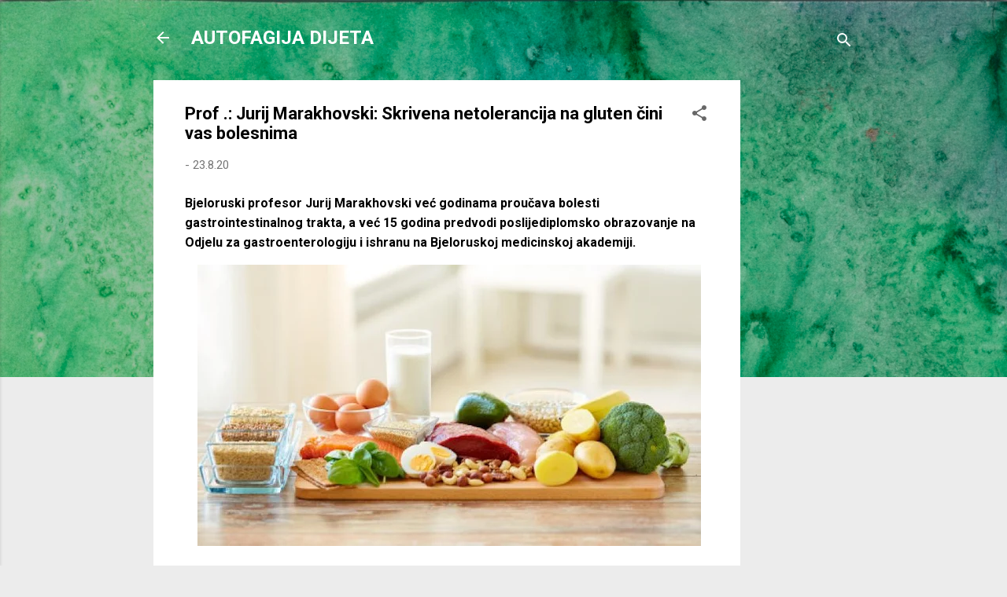

--- FILE ---
content_type: text/html; charset=UTF-8
request_url: https://www.autofagijadijeta.com/2020/08/gluten-cini-vas-bolesnima.html
body_size: 37858
content:
<!DOCTYPE html>
<html dir='ltr' lang='hr'>
<head>
<meta content='width=device-width, initial-scale=1' name='viewport'/>
<title> Prof .: Jurij Marakhovski: Skrivena netolerancija na gluten čini vas bolesnima</title>
<meta content='text/html; charset=UTF-8' http-equiv='Content-Type'/>
<!-- Chrome, Firefox OS and Opera -->
<meta content='#ececec' name='theme-color'/>
<!-- Windows Phone -->
<meta content='#ececec' name='msapplication-navbutton-color'/>
<meta content='blogger' name='generator'/>
<link href='https://www.autofagijadijeta.com/favicon.ico' rel='icon' type='image/x-icon'/>
<link href='https://www.autofagijadijeta.com/2020/08/gluten-cini-vas-bolesnima.html' rel='canonical'/>
<link rel="alternate" type="application/atom+xml" title="AUTOFAGIJA DIJETA - Atom" href="https://www.autofagijadijeta.com/feeds/posts/default" />
<link rel="alternate" type="application/rss+xml" title="AUTOFAGIJA DIJETA - RSS" href="https://www.autofagijadijeta.com/feeds/posts/default?alt=rss" />
<link rel="service.post" type="application/atom+xml" title="AUTOFAGIJA DIJETA - Atom" href="https://www.blogger.com/feeds/3657831319462639877/posts/default" />

<link rel="alternate" type="application/atom+xml" title="AUTOFAGIJA DIJETA - Atom" href="https://www.autofagijadijeta.com/feeds/4261939034973960153/comments/default" />
<!--Can't find substitution for tag [blog.ieCssRetrofitLinks]-->
<link href='https://blogger.googleusercontent.com/img/b/R29vZ2xl/AVvXsEiLobnI7jtGFxUc-qmddL5UdcbmyOyHO2h37lno6foUZhL0veLsxGoP4so-TGLlgn4CxcGjmOsTcCRVWkFIOadoStd2y4_ER0zXvMS8cLtlwydoQjpqvmlj-vbMbdUwSvT7aaWsFKO8ZPk/s640/screenshot476970-750x375.jpg' rel='image_src'/>
<meta content='Prof. Marahovski, je li gluten zaista toliko opasan koliko zvuči ili je to neka vrsta fada?
- Gluten se nalazi u žitaricama. Najviše je u pšenici' name='description'/>
<meta content='https://www.autofagijadijeta.com/2020/08/gluten-cini-vas-bolesnima.html' property='og:url'/>
<meta content=' Prof .: Jurij Marakhovski: Skrivena netolerancija na gluten čini vas bolesnima' property='og:title'/>
<meta content='Prof. Marahovski, je li gluten zaista toliko opasan koliko zvuči ili je to neka vrsta fada?
- Gluten se nalazi u žitaricama. Najviše je u pšenici' property='og:description'/>
<meta content='https://blogger.googleusercontent.com/img/b/R29vZ2xl/AVvXsEiLobnI7jtGFxUc-qmddL5UdcbmyOyHO2h37lno6foUZhL0veLsxGoP4so-TGLlgn4CxcGjmOsTcCRVWkFIOadoStd2y4_ER0zXvMS8cLtlwydoQjpqvmlj-vbMbdUwSvT7aaWsFKO8ZPk/w1200-h630-p-k-no-nu/screenshot476970-750x375.jpg' property='og:image'/>
<style type='text/css'>@font-face{font-family:'Roboto';font-style:italic;font-weight:300;font-stretch:100%;font-display:swap;src:url(//fonts.gstatic.com/s/roboto/v50/KFOKCnqEu92Fr1Mu53ZEC9_Vu3r1gIhOszmOClHrs6ljXfMMLt_QuAX-k3Yi128m0kN2.woff2)format('woff2');unicode-range:U+0460-052F,U+1C80-1C8A,U+20B4,U+2DE0-2DFF,U+A640-A69F,U+FE2E-FE2F;}@font-face{font-family:'Roboto';font-style:italic;font-weight:300;font-stretch:100%;font-display:swap;src:url(//fonts.gstatic.com/s/roboto/v50/KFOKCnqEu92Fr1Mu53ZEC9_Vu3r1gIhOszmOClHrs6ljXfMMLt_QuAz-k3Yi128m0kN2.woff2)format('woff2');unicode-range:U+0301,U+0400-045F,U+0490-0491,U+04B0-04B1,U+2116;}@font-face{font-family:'Roboto';font-style:italic;font-weight:300;font-stretch:100%;font-display:swap;src:url(//fonts.gstatic.com/s/roboto/v50/KFOKCnqEu92Fr1Mu53ZEC9_Vu3r1gIhOszmOClHrs6ljXfMMLt_QuAT-k3Yi128m0kN2.woff2)format('woff2');unicode-range:U+1F00-1FFF;}@font-face{font-family:'Roboto';font-style:italic;font-weight:300;font-stretch:100%;font-display:swap;src:url(//fonts.gstatic.com/s/roboto/v50/KFOKCnqEu92Fr1Mu53ZEC9_Vu3r1gIhOszmOClHrs6ljXfMMLt_QuAv-k3Yi128m0kN2.woff2)format('woff2');unicode-range:U+0370-0377,U+037A-037F,U+0384-038A,U+038C,U+038E-03A1,U+03A3-03FF;}@font-face{font-family:'Roboto';font-style:italic;font-weight:300;font-stretch:100%;font-display:swap;src:url(//fonts.gstatic.com/s/roboto/v50/KFOKCnqEu92Fr1Mu53ZEC9_Vu3r1gIhOszmOClHrs6ljXfMMLt_QuHT-k3Yi128m0kN2.woff2)format('woff2');unicode-range:U+0302-0303,U+0305,U+0307-0308,U+0310,U+0312,U+0315,U+031A,U+0326-0327,U+032C,U+032F-0330,U+0332-0333,U+0338,U+033A,U+0346,U+034D,U+0391-03A1,U+03A3-03A9,U+03B1-03C9,U+03D1,U+03D5-03D6,U+03F0-03F1,U+03F4-03F5,U+2016-2017,U+2034-2038,U+203C,U+2040,U+2043,U+2047,U+2050,U+2057,U+205F,U+2070-2071,U+2074-208E,U+2090-209C,U+20D0-20DC,U+20E1,U+20E5-20EF,U+2100-2112,U+2114-2115,U+2117-2121,U+2123-214F,U+2190,U+2192,U+2194-21AE,U+21B0-21E5,U+21F1-21F2,U+21F4-2211,U+2213-2214,U+2216-22FF,U+2308-230B,U+2310,U+2319,U+231C-2321,U+2336-237A,U+237C,U+2395,U+239B-23B7,U+23D0,U+23DC-23E1,U+2474-2475,U+25AF,U+25B3,U+25B7,U+25BD,U+25C1,U+25CA,U+25CC,U+25FB,U+266D-266F,U+27C0-27FF,U+2900-2AFF,U+2B0E-2B11,U+2B30-2B4C,U+2BFE,U+3030,U+FF5B,U+FF5D,U+1D400-1D7FF,U+1EE00-1EEFF;}@font-face{font-family:'Roboto';font-style:italic;font-weight:300;font-stretch:100%;font-display:swap;src:url(//fonts.gstatic.com/s/roboto/v50/KFOKCnqEu92Fr1Mu53ZEC9_Vu3r1gIhOszmOClHrs6ljXfMMLt_QuGb-k3Yi128m0kN2.woff2)format('woff2');unicode-range:U+0001-000C,U+000E-001F,U+007F-009F,U+20DD-20E0,U+20E2-20E4,U+2150-218F,U+2190,U+2192,U+2194-2199,U+21AF,U+21E6-21F0,U+21F3,U+2218-2219,U+2299,U+22C4-22C6,U+2300-243F,U+2440-244A,U+2460-24FF,U+25A0-27BF,U+2800-28FF,U+2921-2922,U+2981,U+29BF,U+29EB,U+2B00-2BFF,U+4DC0-4DFF,U+FFF9-FFFB,U+10140-1018E,U+10190-1019C,U+101A0,U+101D0-101FD,U+102E0-102FB,U+10E60-10E7E,U+1D2C0-1D2D3,U+1D2E0-1D37F,U+1F000-1F0FF,U+1F100-1F1AD,U+1F1E6-1F1FF,U+1F30D-1F30F,U+1F315,U+1F31C,U+1F31E,U+1F320-1F32C,U+1F336,U+1F378,U+1F37D,U+1F382,U+1F393-1F39F,U+1F3A7-1F3A8,U+1F3AC-1F3AF,U+1F3C2,U+1F3C4-1F3C6,U+1F3CA-1F3CE,U+1F3D4-1F3E0,U+1F3ED,U+1F3F1-1F3F3,U+1F3F5-1F3F7,U+1F408,U+1F415,U+1F41F,U+1F426,U+1F43F,U+1F441-1F442,U+1F444,U+1F446-1F449,U+1F44C-1F44E,U+1F453,U+1F46A,U+1F47D,U+1F4A3,U+1F4B0,U+1F4B3,U+1F4B9,U+1F4BB,U+1F4BF,U+1F4C8-1F4CB,U+1F4D6,U+1F4DA,U+1F4DF,U+1F4E3-1F4E6,U+1F4EA-1F4ED,U+1F4F7,U+1F4F9-1F4FB,U+1F4FD-1F4FE,U+1F503,U+1F507-1F50B,U+1F50D,U+1F512-1F513,U+1F53E-1F54A,U+1F54F-1F5FA,U+1F610,U+1F650-1F67F,U+1F687,U+1F68D,U+1F691,U+1F694,U+1F698,U+1F6AD,U+1F6B2,U+1F6B9-1F6BA,U+1F6BC,U+1F6C6-1F6CF,U+1F6D3-1F6D7,U+1F6E0-1F6EA,U+1F6F0-1F6F3,U+1F6F7-1F6FC,U+1F700-1F7FF,U+1F800-1F80B,U+1F810-1F847,U+1F850-1F859,U+1F860-1F887,U+1F890-1F8AD,U+1F8B0-1F8BB,U+1F8C0-1F8C1,U+1F900-1F90B,U+1F93B,U+1F946,U+1F984,U+1F996,U+1F9E9,U+1FA00-1FA6F,U+1FA70-1FA7C,U+1FA80-1FA89,U+1FA8F-1FAC6,U+1FACE-1FADC,U+1FADF-1FAE9,U+1FAF0-1FAF8,U+1FB00-1FBFF;}@font-face{font-family:'Roboto';font-style:italic;font-weight:300;font-stretch:100%;font-display:swap;src:url(//fonts.gstatic.com/s/roboto/v50/KFOKCnqEu92Fr1Mu53ZEC9_Vu3r1gIhOszmOClHrs6ljXfMMLt_QuAf-k3Yi128m0kN2.woff2)format('woff2');unicode-range:U+0102-0103,U+0110-0111,U+0128-0129,U+0168-0169,U+01A0-01A1,U+01AF-01B0,U+0300-0301,U+0303-0304,U+0308-0309,U+0323,U+0329,U+1EA0-1EF9,U+20AB;}@font-face{font-family:'Roboto';font-style:italic;font-weight:300;font-stretch:100%;font-display:swap;src:url(//fonts.gstatic.com/s/roboto/v50/KFOKCnqEu92Fr1Mu53ZEC9_Vu3r1gIhOszmOClHrs6ljXfMMLt_QuAb-k3Yi128m0kN2.woff2)format('woff2');unicode-range:U+0100-02BA,U+02BD-02C5,U+02C7-02CC,U+02CE-02D7,U+02DD-02FF,U+0304,U+0308,U+0329,U+1D00-1DBF,U+1E00-1E9F,U+1EF2-1EFF,U+2020,U+20A0-20AB,U+20AD-20C0,U+2113,U+2C60-2C7F,U+A720-A7FF;}@font-face{font-family:'Roboto';font-style:italic;font-weight:300;font-stretch:100%;font-display:swap;src:url(//fonts.gstatic.com/s/roboto/v50/KFOKCnqEu92Fr1Mu53ZEC9_Vu3r1gIhOszmOClHrs6ljXfMMLt_QuAj-k3Yi128m0g.woff2)format('woff2');unicode-range:U+0000-00FF,U+0131,U+0152-0153,U+02BB-02BC,U+02C6,U+02DA,U+02DC,U+0304,U+0308,U+0329,U+2000-206F,U+20AC,U+2122,U+2191,U+2193,U+2212,U+2215,U+FEFF,U+FFFD;}@font-face{font-family:'Roboto';font-style:normal;font-weight:400;font-stretch:100%;font-display:swap;src:url(//fonts.gstatic.com/s/roboto/v50/KFO7CnqEu92Fr1ME7kSn66aGLdTylUAMa3GUBHMdazTgWw.woff2)format('woff2');unicode-range:U+0460-052F,U+1C80-1C8A,U+20B4,U+2DE0-2DFF,U+A640-A69F,U+FE2E-FE2F;}@font-face{font-family:'Roboto';font-style:normal;font-weight:400;font-stretch:100%;font-display:swap;src:url(//fonts.gstatic.com/s/roboto/v50/KFO7CnqEu92Fr1ME7kSn66aGLdTylUAMa3iUBHMdazTgWw.woff2)format('woff2');unicode-range:U+0301,U+0400-045F,U+0490-0491,U+04B0-04B1,U+2116;}@font-face{font-family:'Roboto';font-style:normal;font-weight:400;font-stretch:100%;font-display:swap;src:url(//fonts.gstatic.com/s/roboto/v50/KFO7CnqEu92Fr1ME7kSn66aGLdTylUAMa3CUBHMdazTgWw.woff2)format('woff2');unicode-range:U+1F00-1FFF;}@font-face{font-family:'Roboto';font-style:normal;font-weight:400;font-stretch:100%;font-display:swap;src:url(//fonts.gstatic.com/s/roboto/v50/KFO7CnqEu92Fr1ME7kSn66aGLdTylUAMa3-UBHMdazTgWw.woff2)format('woff2');unicode-range:U+0370-0377,U+037A-037F,U+0384-038A,U+038C,U+038E-03A1,U+03A3-03FF;}@font-face{font-family:'Roboto';font-style:normal;font-weight:400;font-stretch:100%;font-display:swap;src:url(//fonts.gstatic.com/s/roboto/v50/KFO7CnqEu92Fr1ME7kSn66aGLdTylUAMawCUBHMdazTgWw.woff2)format('woff2');unicode-range:U+0302-0303,U+0305,U+0307-0308,U+0310,U+0312,U+0315,U+031A,U+0326-0327,U+032C,U+032F-0330,U+0332-0333,U+0338,U+033A,U+0346,U+034D,U+0391-03A1,U+03A3-03A9,U+03B1-03C9,U+03D1,U+03D5-03D6,U+03F0-03F1,U+03F4-03F5,U+2016-2017,U+2034-2038,U+203C,U+2040,U+2043,U+2047,U+2050,U+2057,U+205F,U+2070-2071,U+2074-208E,U+2090-209C,U+20D0-20DC,U+20E1,U+20E5-20EF,U+2100-2112,U+2114-2115,U+2117-2121,U+2123-214F,U+2190,U+2192,U+2194-21AE,U+21B0-21E5,U+21F1-21F2,U+21F4-2211,U+2213-2214,U+2216-22FF,U+2308-230B,U+2310,U+2319,U+231C-2321,U+2336-237A,U+237C,U+2395,U+239B-23B7,U+23D0,U+23DC-23E1,U+2474-2475,U+25AF,U+25B3,U+25B7,U+25BD,U+25C1,U+25CA,U+25CC,U+25FB,U+266D-266F,U+27C0-27FF,U+2900-2AFF,U+2B0E-2B11,U+2B30-2B4C,U+2BFE,U+3030,U+FF5B,U+FF5D,U+1D400-1D7FF,U+1EE00-1EEFF;}@font-face{font-family:'Roboto';font-style:normal;font-weight:400;font-stretch:100%;font-display:swap;src:url(//fonts.gstatic.com/s/roboto/v50/KFO7CnqEu92Fr1ME7kSn66aGLdTylUAMaxKUBHMdazTgWw.woff2)format('woff2');unicode-range:U+0001-000C,U+000E-001F,U+007F-009F,U+20DD-20E0,U+20E2-20E4,U+2150-218F,U+2190,U+2192,U+2194-2199,U+21AF,U+21E6-21F0,U+21F3,U+2218-2219,U+2299,U+22C4-22C6,U+2300-243F,U+2440-244A,U+2460-24FF,U+25A0-27BF,U+2800-28FF,U+2921-2922,U+2981,U+29BF,U+29EB,U+2B00-2BFF,U+4DC0-4DFF,U+FFF9-FFFB,U+10140-1018E,U+10190-1019C,U+101A0,U+101D0-101FD,U+102E0-102FB,U+10E60-10E7E,U+1D2C0-1D2D3,U+1D2E0-1D37F,U+1F000-1F0FF,U+1F100-1F1AD,U+1F1E6-1F1FF,U+1F30D-1F30F,U+1F315,U+1F31C,U+1F31E,U+1F320-1F32C,U+1F336,U+1F378,U+1F37D,U+1F382,U+1F393-1F39F,U+1F3A7-1F3A8,U+1F3AC-1F3AF,U+1F3C2,U+1F3C4-1F3C6,U+1F3CA-1F3CE,U+1F3D4-1F3E0,U+1F3ED,U+1F3F1-1F3F3,U+1F3F5-1F3F7,U+1F408,U+1F415,U+1F41F,U+1F426,U+1F43F,U+1F441-1F442,U+1F444,U+1F446-1F449,U+1F44C-1F44E,U+1F453,U+1F46A,U+1F47D,U+1F4A3,U+1F4B0,U+1F4B3,U+1F4B9,U+1F4BB,U+1F4BF,U+1F4C8-1F4CB,U+1F4D6,U+1F4DA,U+1F4DF,U+1F4E3-1F4E6,U+1F4EA-1F4ED,U+1F4F7,U+1F4F9-1F4FB,U+1F4FD-1F4FE,U+1F503,U+1F507-1F50B,U+1F50D,U+1F512-1F513,U+1F53E-1F54A,U+1F54F-1F5FA,U+1F610,U+1F650-1F67F,U+1F687,U+1F68D,U+1F691,U+1F694,U+1F698,U+1F6AD,U+1F6B2,U+1F6B9-1F6BA,U+1F6BC,U+1F6C6-1F6CF,U+1F6D3-1F6D7,U+1F6E0-1F6EA,U+1F6F0-1F6F3,U+1F6F7-1F6FC,U+1F700-1F7FF,U+1F800-1F80B,U+1F810-1F847,U+1F850-1F859,U+1F860-1F887,U+1F890-1F8AD,U+1F8B0-1F8BB,U+1F8C0-1F8C1,U+1F900-1F90B,U+1F93B,U+1F946,U+1F984,U+1F996,U+1F9E9,U+1FA00-1FA6F,U+1FA70-1FA7C,U+1FA80-1FA89,U+1FA8F-1FAC6,U+1FACE-1FADC,U+1FADF-1FAE9,U+1FAF0-1FAF8,U+1FB00-1FBFF;}@font-face{font-family:'Roboto';font-style:normal;font-weight:400;font-stretch:100%;font-display:swap;src:url(//fonts.gstatic.com/s/roboto/v50/KFO7CnqEu92Fr1ME7kSn66aGLdTylUAMa3OUBHMdazTgWw.woff2)format('woff2');unicode-range:U+0102-0103,U+0110-0111,U+0128-0129,U+0168-0169,U+01A0-01A1,U+01AF-01B0,U+0300-0301,U+0303-0304,U+0308-0309,U+0323,U+0329,U+1EA0-1EF9,U+20AB;}@font-face{font-family:'Roboto';font-style:normal;font-weight:400;font-stretch:100%;font-display:swap;src:url(//fonts.gstatic.com/s/roboto/v50/KFO7CnqEu92Fr1ME7kSn66aGLdTylUAMa3KUBHMdazTgWw.woff2)format('woff2');unicode-range:U+0100-02BA,U+02BD-02C5,U+02C7-02CC,U+02CE-02D7,U+02DD-02FF,U+0304,U+0308,U+0329,U+1D00-1DBF,U+1E00-1E9F,U+1EF2-1EFF,U+2020,U+20A0-20AB,U+20AD-20C0,U+2113,U+2C60-2C7F,U+A720-A7FF;}@font-face{font-family:'Roboto';font-style:normal;font-weight:400;font-stretch:100%;font-display:swap;src:url(//fonts.gstatic.com/s/roboto/v50/KFO7CnqEu92Fr1ME7kSn66aGLdTylUAMa3yUBHMdazQ.woff2)format('woff2');unicode-range:U+0000-00FF,U+0131,U+0152-0153,U+02BB-02BC,U+02C6,U+02DA,U+02DC,U+0304,U+0308,U+0329,U+2000-206F,U+20AC,U+2122,U+2191,U+2193,U+2212,U+2215,U+FEFF,U+FFFD;}@font-face{font-family:'Roboto';font-style:normal;font-weight:700;font-stretch:100%;font-display:swap;src:url(//fonts.gstatic.com/s/roboto/v50/KFO7CnqEu92Fr1ME7kSn66aGLdTylUAMa3GUBHMdazTgWw.woff2)format('woff2');unicode-range:U+0460-052F,U+1C80-1C8A,U+20B4,U+2DE0-2DFF,U+A640-A69F,U+FE2E-FE2F;}@font-face{font-family:'Roboto';font-style:normal;font-weight:700;font-stretch:100%;font-display:swap;src:url(//fonts.gstatic.com/s/roboto/v50/KFO7CnqEu92Fr1ME7kSn66aGLdTylUAMa3iUBHMdazTgWw.woff2)format('woff2');unicode-range:U+0301,U+0400-045F,U+0490-0491,U+04B0-04B1,U+2116;}@font-face{font-family:'Roboto';font-style:normal;font-weight:700;font-stretch:100%;font-display:swap;src:url(//fonts.gstatic.com/s/roboto/v50/KFO7CnqEu92Fr1ME7kSn66aGLdTylUAMa3CUBHMdazTgWw.woff2)format('woff2');unicode-range:U+1F00-1FFF;}@font-face{font-family:'Roboto';font-style:normal;font-weight:700;font-stretch:100%;font-display:swap;src:url(//fonts.gstatic.com/s/roboto/v50/KFO7CnqEu92Fr1ME7kSn66aGLdTylUAMa3-UBHMdazTgWw.woff2)format('woff2');unicode-range:U+0370-0377,U+037A-037F,U+0384-038A,U+038C,U+038E-03A1,U+03A3-03FF;}@font-face{font-family:'Roboto';font-style:normal;font-weight:700;font-stretch:100%;font-display:swap;src:url(//fonts.gstatic.com/s/roboto/v50/KFO7CnqEu92Fr1ME7kSn66aGLdTylUAMawCUBHMdazTgWw.woff2)format('woff2');unicode-range:U+0302-0303,U+0305,U+0307-0308,U+0310,U+0312,U+0315,U+031A,U+0326-0327,U+032C,U+032F-0330,U+0332-0333,U+0338,U+033A,U+0346,U+034D,U+0391-03A1,U+03A3-03A9,U+03B1-03C9,U+03D1,U+03D5-03D6,U+03F0-03F1,U+03F4-03F5,U+2016-2017,U+2034-2038,U+203C,U+2040,U+2043,U+2047,U+2050,U+2057,U+205F,U+2070-2071,U+2074-208E,U+2090-209C,U+20D0-20DC,U+20E1,U+20E5-20EF,U+2100-2112,U+2114-2115,U+2117-2121,U+2123-214F,U+2190,U+2192,U+2194-21AE,U+21B0-21E5,U+21F1-21F2,U+21F4-2211,U+2213-2214,U+2216-22FF,U+2308-230B,U+2310,U+2319,U+231C-2321,U+2336-237A,U+237C,U+2395,U+239B-23B7,U+23D0,U+23DC-23E1,U+2474-2475,U+25AF,U+25B3,U+25B7,U+25BD,U+25C1,U+25CA,U+25CC,U+25FB,U+266D-266F,U+27C0-27FF,U+2900-2AFF,U+2B0E-2B11,U+2B30-2B4C,U+2BFE,U+3030,U+FF5B,U+FF5D,U+1D400-1D7FF,U+1EE00-1EEFF;}@font-face{font-family:'Roboto';font-style:normal;font-weight:700;font-stretch:100%;font-display:swap;src:url(//fonts.gstatic.com/s/roboto/v50/KFO7CnqEu92Fr1ME7kSn66aGLdTylUAMaxKUBHMdazTgWw.woff2)format('woff2');unicode-range:U+0001-000C,U+000E-001F,U+007F-009F,U+20DD-20E0,U+20E2-20E4,U+2150-218F,U+2190,U+2192,U+2194-2199,U+21AF,U+21E6-21F0,U+21F3,U+2218-2219,U+2299,U+22C4-22C6,U+2300-243F,U+2440-244A,U+2460-24FF,U+25A0-27BF,U+2800-28FF,U+2921-2922,U+2981,U+29BF,U+29EB,U+2B00-2BFF,U+4DC0-4DFF,U+FFF9-FFFB,U+10140-1018E,U+10190-1019C,U+101A0,U+101D0-101FD,U+102E0-102FB,U+10E60-10E7E,U+1D2C0-1D2D3,U+1D2E0-1D37F,U+1F000-1F0FF,U+1F100-1F1AD,U+1F1E6-1F1FF,U+1F30D-1F30F,U+1F315,U+1F31C,U+1F31E,U+1F320-1F32C,U+1F336,U+1F378,U+1F37D,U+1F382,U+1F393-1F39F,U+1F3A7-1F3A8,U+1F3AC-1F3AF,U+1F3C2,U+1F3C4-1F3C6,U+1F3CA-1F3CE,U+1F3D4-1F3E0,U+1F3ED,U+1F3F1-1F3F3,U+1F3F5-1F3F7,U+1F408,U+1F415,U+1F41F,U+1F426,U+1F43F,U+1F441-1F442,U+1F444,U+1F446-1F449,U+1F44C-1F44E,U+1F453,U+1F46A,U+1F47D,U+1F4A3,U+1F4B0,U+1F4B3,U+1F4B9,U+1F4BB,U+1F4BF,U+1F4C8-1F4CB,U+1F4D6,U+1F4DA,U+1F4DF,U+1F4E3-1F4E6,U+1F4EA-1F4ED,U+1F4F7,U+1F4F9-1F4FB,U+1F4FD-1F4FE,U+1F503,U+1F507-1F50B,U+1F50D,U+1F512-1F513,U+1F53E-1F54A,U+1F54F-1F5FA,U+1F610,U+1F650-1F67F,U+1F687,U+1F68D,U+1F691,U+1F694,U+1F698,U+1F6AD,U+1F6B2,U+1F6B9-1F6BA,U+1F6BC,U+1F6C6-1F6CF,U+1F6D3-1F6D7,U+1F6E0-1F6EA,U+1F6F0-1F6F3,U+1F6F7-1F6FC,U+1F700-1F7FF,U+1F800-1F80B,U+1F810-1F847,U+1F850-1F859,U+1F860-1F887,U+1F890-1F8AD,U+1F8B0-1F8BB,U+1F8C0-1F8C1,U+1F900-1F90B,U+1F93B,U+1F946,U+1F984,U+1F996,U+1F9E9,U+1FA00-1FA6F,U+1FA70-1FA7C,U+1FA80-1FA89,U+1FA8F-1FAC6,U+1FACE-1FADC,U+1FADF-1FAE9,U+1FAF0-1FAF8,U+1FB00-1FBFF;}@font-face{font-family:'Roboto';font-style:normal;font-weight:700;font-stretch:100%;font-display:swap;src:url(//fonts.gstatic.com/s/roboto/v50/KFO7CnqEu92Fr1ME7kSn66aGLdTylUAMa3OUBHMdazTgWw.woff2)format('woff2');unicode-range:U+0102-0103,U+0110-0111,U+0128-0129,U+0168-0169,U+01A0-01A1,U+01AF-01B0,U+0300-0301,U+0303-0304,U+0308-0309,U+0323,U+0329,U+1EA0-1EF9,U+20AB;}@font-face{font-family:'Roboto';font-style:normal;font-weight:700;font-stretch:100%;font-display:swap;src:url(//fonts.gstatic.com/s/roboto/v50/KFO7CnqEu92Fr1ME7kSn66aGLdTylUAMa3KUBHMdazTgWw.woff2)format('woff2');unicode-range:U+0100-02BA,U+02BD-02C5,U+02C7-02CC,U+02CE-02D7,U+02DD-02FF,U+0304,U+0308,U+0329,U+1D00-1DBF,U+1E00-1E9F,U+1EF2-1EFF,U+2020,U+20A0-20AB,U+20AD-20C0,U+2113,U+2C60-2C7F,U+A720-A7FF;}@font-face{font-family:'Roboto';font-style:normal;font-weight:700;font-stretch:100%;font-display:swap;src:url(//fonts.gstatic.com/s/roboto/v50/KFO7CnqEu92Fr1ME7kSn66aGLdTylUAMa3yUBHMdazQ.woff2)format('woff2');unicode-range:U+0000-00FF,U+0131,U+0152-0153,U+02BB-02BC,U+02C6,U+02DA,U+02DC,U+0304,U+0308,U+0329,U+2000-206F,U+20AC,U+2122,U+2191,U+2193,U+2212,U+2215,U+FEFF,U+FFFD;}</style>
<style id='page-skin-1' type='text/css'><!--
/*! normalize.css v3.0.1 | MIT License | git.io/normalize */html{font-family:sans-serif;-ms-text-size-adjust:100%;-webkit-text-size-adjust:100%}body{margin:0}article,aside,details,figcaption,figure,footer,header,hgroup,main,nav,section,summary{display:block}audio,canvas,progress,video{display:inline-block;vertical-align:baseline}audio:not([controls]){display:none;height:0}[hidden],template{display:none}a{background:transparent}a:active,a:hover{outline:0}abbr[title]{border-bottom:1px dotted}b,strong{font-weight:bold}dfn{font-style:italic}h1{font-size:2em;margin:.67em 0}mark{background:#ff0;color:#000}small{font-size:80%}sub,sup{font-size:75%;line-height:0;position:relative;vertical-align:baseline}sup{top:-0.5em}sub{bottom:-0.25em}img{border:0}svg:not(:root){overflow:hidden}figure{margin:1em 40px}hr{-moz-box-sizing:content-box;box-sizing:content-box;height:0}pre{overflow:auto}code,kbd,pre,samp{font-family:monospace,monospace;font-size:1em}button,input,optgroup,select,textarea{color:inherit;font:inherit;margin:0}button{overflow:visible}button,select{text-transform:none}button,html input[type="button"],input[type="reset"],input[type="submit"]{-webkit-appearance:button;cursor:pointer}button[disabled],html input[disabled]{cursor:default}button::-moz-focus-inner,input::-moz-focus-inner{border:0;padding:0}input{line-height:normal}input[type="checkbox"],input[type="radio"]{box-sizing:border-box;padding:0}input[type="number"]::-webkit-inner-spin-button,input[type="number"]::-webkit-outer-spin-button{height:auto}input[type="search"]{-webkit-appearance:textfield;-moz-box-sizing:content-box;-webkit-box-sizing:content-box;box-sizing:content-box}input[type="search"]::-webkit-search-cancel-button,input[type="search"]::-webkit-search-decoration{-webkit-appearance:none}fieldset{border:1px solid #c0c0c0;margin:0 2px;padding:.35em .625em .75em}legend{border:0;padding:0}textarea{overflow:auto}optgroup{font-weight:bold}table{border-collapse:collapse;border-spacing:0}td,th{padding:0}
/*!************************************************
* Blogger Template Style
* Name: Contempo
**************************************************/
body{
overflow-wrap:break-word;
word-break:break-word;
word-wrap:break-word
}
.hidden{
display:none
}
.invisible{
visibility:hidden
}
.container::after,.float-container::after{
clear:both;
content:"";
display:table
}
.clearboth{
clear:both
}
#comments .comment .comment-actions,.subscribe-popup .FollowByEmail .follow-by-email-submit,.widget.Profile .profile-link,.widget.Profile .profile-link.visit-profile{
background:0 0;
border:0;
box-shadow:none;
color:#16f298;
cursor:pointer;
font-size:14px;
font-weight:700;
outline:0;
text-decoration:none;
text-transform:uppercase;
width:auto
}
.dim-overlay{
background-color:rgba(0,0,0,.54);
height:100vh;
left:0;
position:fixed;
top:0;
width:100%
}
#sharing-dim-overlay{
background-color:transparent
}
input::-ms-clear{
display:none
}
.blogger-logo,.svg-icon-24.blogger-logo{
fill:#ff9800;
opacity:1
}
.loading-spinner-large{
-webkit-animation:mspin-rotate 1.568s infinite linear;
animation:mspin-rotate 1.568s infinite linear;
height:48px;
overflow:hidden;
position:absolute;
width:48px;
z-index:200
}
.loading-spinner-large>div{
-webkit-animation:mspin-revrot 5332ms infinite steps(4);
animation:mspin-revrot 5332ms infinite steps(4)
}
.loading-spinner-large>div>div{
-webkit-animation:mspin-singlecolor-large-film 1333ms infinite steps(81);
animation:mspin-singlecolor-large-film 1333ms infinite steps(81);
background-size:100%;
height:48px;
width:3888px
}
.mspin-black-large>div>div,.mspin-grey_54-large>div>div{
background-image:url(https://www.blogblog.com/indie/mspin_black_large.svg)
}
.mspin-white-large>div>div{
background-image:url(https://www.blogblog.com/indie/mspin_white_large.svg)
}
.mspin-grey_54-large{
opacity:.54
}
@-webkit-keyframes mspin-singlecolor-large-film{
from{
-webkit-transform:translateX(0);
transform:translateX(0)
}
to{
-webkit-transform:translateX(-3888px);
transform:translateX(-3888px)
}
}
@keyframes mspin-singlecolor-large-film{
from{
-webkit-transform:translateX(0);
transform:translateX(0)
}
to{
-webkit-transform:translateX(-3888px);
transform:translateX(-3888px)
}
}
@-webkit-keyframes mspin-rotate{
from{
-webkit-transform:rotate(0);
transform:rotate(0)
}
to{
-webkit-transform:rotate(360deg);
transform:rotate(360deg)
}
}
@keyframes mspin-rotate{
from{
-webkit-transform:rotate(0);
transform:rotate(0)
}
to{
-webkit-transform:rotate(360deg);
transform:rotate(360deg)
}
}
@-webkit-keyframes mspin-revrot{
from{
-webkit-transform:rotate(0);
transform:rotate(0)
}
to{
-webkit-transform:rotate(-360deg);
transform:rotate(-360deg)
}
}
@keyframes mspin-revrot{
from{
-webkit-transform:rotate(0);
transform:rotate(0)
}
to{
-webkit-transform:rotate(-360deg);
transform:rotate(-360deg)
}
}
.skip-navigation{
background-color:#fff;
box-sizing:border-box;
color:#000;
display:block;
height:0;
left:0;
line-height:50px;
overflow:hidden;
padding-top:0;
position:fixed;
text-align:center;
top:0;
-webkit-transition:box-shadow .3s,height .3s,padding-top .3s;
transition:box-shadow .3s,height .3s,padding-top .3s;
width:100%;
z-index:900
}
.skip-navigation:focus{
box-shadow:0 4px 5px 0 rgba(0,0,0,.14),0 1px 10px 0 rgba(0,0,0,.12),0 2px 4px -1px rgba(0,0,0,.2);
height:50px
}
#main{
outline:0
}
.main-heading{
position:absolute;
clip:rect(1px,1px,1px,1px);
padding:0;
border:0;
height:1px;
width:1px;
overflow:hidden
}
.Attribution{
margin-top:1em;
text-align:center
}
.Attribution .blogger img,.Attribution .blogger svg{
vertical-align:bottom
}
.Attribution .blogger img{
margin-right:.5em
}
.Attribution div{
line-height:24px;
margin-top:.5em
}
.Attribution .copyright,.Attribution .image-attribution{
font-size:.7em;
margin-top:1.5em
}
.BLOG_mobile_video_class{
display:none
}
.bg-photo{
background-attachment:scroll!important
}
body .CSS_LIGHTBOX{
z-index:900
}
.extendable .show-less,.extendable .show-more{
border-color:#16f298;
color:#16f298;
margin-top:8px
}
.extendable .show-less.hidden,.extendable .show-more.hidden{
display:none
}
.inline-ad{
display:none;
max-width:100%;
overflow:hidden
}
.adsbygoogle{
display:block
}
#cookieChoiceInfo{
bottom:0;
top:auto
}
iframe.b-hbp-video{
border:0
}
.post-body img{
max-width:100%
}
.post-body iframe{
max-width:100%
}
.post-body a[imageanchor="1"]{
display:inline-block
}
.byline{
margin-right:1em
}
.byline:last-child{
margin-right:0
}
.link-copied-dialog{
max-width:520px;
outline:0
}
.link-copied-dialog .modal-dialog-buttons{
margin-top:8px
}
.link-copied-dialog .goog-buttonset-default{
background:0 0;
border:0
}
.link-copied-dialog .goog-buttonset-default:focus{
outline:0
}
.paging-control-container{
margin-bottom:16px
}
.paging-control-container .paging-control{
display:inline-block
}
.paging-control-container .comment-range-text::after,.paging-control-container .paging-control{
color:#16f298
}
.paging-control-container .comment-range-text,.paging-control-container .paging-control{
margin-right:8px
}
.paging-control-container .comment-range-text::after,.paging-control-container .paging-control::after{
content:"\b7";
cursor:default;
padding-left:8px;
pointer-events:none
}
.paging-control-container .comment-range-text:last-child::after,.paging-control-container .paging-control:last-child::after{
content:none
}
.byline.reactions iframe{
height:20px
}
.b-notification{
color:#000;
background-color:#fff;
border-bottom:solid 1px #000;
box-sizing:border-box;
padding:16px 32px;
text-align:center
}
.b-notification.visible{
-webkit-transition:margin-top .3s cubic-bezier(.4,0,.2,1);
transition:margin-top .3s cubic-bezier(.4,0,.2,1)
}
.b-notification.invisible{
position:absolute
}
.b-notification-close{
position:absolute;
right:8px;
top:8px
}
.no-posts-message{
line-height:40px;
text-align:center
}
@media screen and (max-width:800px){
body.item-view .post-body a[imageanchor="1"][style*="float: left;"],body.item-view .post-body a[imageanchor="1"][style*="float: right;"]{
float:none!important;
clear:none!important
}
body.item-view .post-body a[imageanchor="1"] img{
display:block;
height:auto;
margin:0 auto
}
body.item-view .post-body>.separator:first-child>a[imageanchor="1"]:first-child{
margin-top:20px
}
.post-body a[imageanchor]{
display:block
}
body.item-view .post-body a[imageanchor="1"]{
margin-left:0!important;
margin-right:0!important
}
body.item-view .post-body a[imageanchor="1"]+a[imageanchor="1"]{
margin-top:16px
}
}
.item-control{
display:none
}
#comments{
border-top:1px dashed rgba(0,0,0,.54);
margin-top:20px;
padding:20px
}
#comments .comment-thread ol{
margin:0;
padding-left:0;
padding-left:0
}
#comments .comment .comment-replybox-single,#comments .comment-thread .comment-replies{
margin-left:60px
}
#comments .comment-thread .thread-count{
display:none
}
#comments .comment{
list-style-type:none;
padding:0 0 30px;
position:relative
}
#comments .comment .comment{
padding-bottom:8px
}
.comment .avatar-image-container{
position:absolute
}
.comment .avatar-image-container img{
border-radius:50%
}
.avatar-image-container svg,.comment .avatar-image-container .avatar-icon{
border-radius:50%;
border:solid 1px #676767;
box-sizing:border-box;
fill:#676767;
height:35px;
margin:0;
padding:7px;
width:35px
}
.comment .comment-block{
margin-top:10px;
margin-left:60px;
padding-bottom:0
}
#comments .comment-author-header-wrapper{
margin-left:40px
}
#comments .comment .thread-expanded .comment-block{
padding-bottom:20px
}
#comments .comment .comment-header .user,#comments .comment .comment-header .user a{
color:#000000;
font-style:normal;
font-weight:700
}
#comments .comment .comment-actions{
bottom:0;
margin-bottom:15px;
position:absolute
}
#comments .comment .comment-actions>*{
margin-right:8px
}
#comments .comment .comment-header .datetime{
bottom:0;
color:rgba(0,0,0,.54);
display:inline-block;
font-size:13px;
font-style:italic;
margin-left:8px
}
#comments .comment .comment-footer .comment-timestamp a,#comments .comment .comment-header .datetime a{
color:rgba(0,0,0,.54)
}
#comments .comment .comment-content,.comment .comment-body{
margin-top:12px;
word-break:break-word
}
.comment-body{
margin-bottom:12px
}
#comments.embed[data-num-comments="0"]{
border:0;
margin-top:0;
padding-top:0
}
#comments.embed[data-num-comments="0"] #comment-post-message,#comments.embed[data-num-comments="0"] div.comment-form>p,#comments.embed[data-num-comments="0"] p.comment-footer{
display:none
}
#comment-editor-src{
display:none
}
.comments .comments-content .loadmore.loaded{
max-height:0;
opacity:0;
overflow:hidden
}
.extendable .remaining-items{
height:0;
overflow:hidden;
-webkit-transition:height .3s cubic-bezier(.4,0,.2,1);
transition:height .3s cubic-bezier(.4,0,.2,1)
}
.extendable .remaining-items.expanded{
height:auto
}
.svg-icon-24,.svg-icon-24-button{
cursor:pointer;
height:24px;
width:24px;
min-width:24px
}
.touch-icon{
margin:-12px;
padding:12px
}
.touch-icon:active,.touch-icon:focus{
background-color:rgba(153,153,153,.4);
border-radius:50%
}
svg:not(:root).touch-icon{
overflow:visible
}
html[dir=rtl] .rtl-reversible-icon{
-webkit-transform:scaleX(-1);
-ms-transform:scaleX(-1);
transform:scaleX(-1)
}
.svg-icon-24-button,.touch-icon-button{
background:0 0;
border:0;
margin:0;
outline:0;
padding:0
}
.touch-icon-button .touch-icon:active,.touch-icon-button .touch-icon:focus{
background-color:transparent
}
.touch-icon-button:active .touch-icon,.touch-icon-button:focus .touch-icon{
background-color:rgba(153,153,153,.4);
border-radius:50%
}
.Profile .default-avatar-wrapper .avatar-icon{
border-radius:50%;
border:solid 1px #676767;
box-sizing:border-box;
fill:#676767;
margin:0
}
.Profile .individual .default-avatar-wrapper .avatar-icon{
padding:25px
}
.Profile .individual .avatar-icon,.Profile .individual .profile-img{
height:120px;
width:120px
}
.Profile .team .default-avatar-wrapper .avatar-icon{
padding:8px
}
.Profile .team .avatar-icon,.Profile .team .default-avatar-wrapper,.Profile .team .profile-img{
height:40px;
width:40px
}
.snippet-container{
margin:0;
position:relative;
overflow:hidden
}
.snippet-fade{
bottom:0;
box-sizing:border-box;
position:absolute;
width:96px
}
.snippet-fade{
right:0
}
.snippet-fade:after{
content:"\2026"
}
.snippet-fade:after{
float:right
}
.post-bottom{
-webkit-box-align:center;
-webkit-align-items:center;
-ms-flex-align:center;
align-items:center;
display:-webkit-box;
display:-webkit-flex;
display:-ms-flexbox;
display:flex;
-webkit-flex-wrap:wrap;
-ms-flex-wrap:wrap;
flex-wrap:wrap
}
.post-footer{
-webkit-box-flex:1;
-webkit-flex:1 1 auto;
-ms-flex:1 1 auto;
flex:1 1 auto;
-webkit-flex-wrap:wrap;
-ms-flex-wrap:wrap;
flex-wrap:wrap;
-webkit-box-ordinal-group:2;
-webkit-order:1;
-ms-flex-order:1;
order:1
}
.post-footer>*{
-webkit-box-flex:0;
-webkit-flex:0 1 auto;
-ms-flex:0 1 auto;
flex:0 1 auto
}
.post-footer .byline:last-child{
margin-right:1em
}
.jump-link{
-webkit-box-flex:0;
-webkit-flex:0 0 auto;
-ms-flex:0 0 auto;
flex:0 0 auto;
-webkit-box-ordinal-group:3;
-webkit-order:2;
-ms-flex-order:2;
order:2
}
.centered-top-container.sticky{
left:0;
position:fixed;
right:0;
top:0;
width:auto;
z-index:50;
-webkit-transition-property:opacity,-webkit-transform;
transition-property:opacity,-webkit-transform;
transition-property:transform,opacity;
transition-property:transform,opacity,-webkit-transform;
-webkit-transition-duration:.2s;
transition-duration:.2s;
-webkit-transition-timing-function:cubic-bezier(.4,0,.2,1);
transition-timing-function:cubic-bezier(.4,0,.2,1)
}
.centered-top-placeholder{
display:none
}
.collapsed-header .centered-top-placeholder{
display:block
}
.centered-top-container .Header .replaced h1,.centered-top-placeholder .Header .replaced h1{
display:none
}
.centered-top-container.sticky .Header .replaced h1{
display:block
}
.centered-top-container.sticky .Header .header-widget{
background:0 0
}
.centered-top-container.sticky .Header .header-image-wrapper{
display:none
}
.centered-top-container img,.centered-top-placeholder img{
max-width:100%
}
.collapsible{
-webkit-transition:height .3s cubic-bezier(.4,0,.2,1);
transition:height .3s cubic-bezier(.4,0,.2,1)
}
.collapsible,.collapsible>summary{
display:block;
overflow:hidden
}
.collapsible>:not(summary){
display:none
}
.collapsible[open]>:not(summary){
display:block
}
.collapsible:focus,.collapsible>summary:focus{
outline:0
}
.collapsible>summary{
cursor:pointer;
display:block;
padding:0
}
.collapsible:focus>summary,.collapsible>summary:focus{
background-color:transparent
}
.collapsible>summary::-webkit-details-marker{
display:none
}
.collapsible-title{
-webkit-box-align:center;
-webkit-align-items:center;
-ms-flex-align:center;
align-items:center;
display:-webkit-box;
display:-webkit-flex;
display:-ms-flexbox;
display:flex
}
.collapsible-title .title{
-webkit-box-flex:1;
-webkit-flex:1 1 auto;
-ms-flex:1 1 auto;
flex:1 1 auto;
-webkit-box-ordinal-group:1;
-webkit-order:0;
-ms-flex-order:0;
order:0;
overflow:hidden;
text-overflow:ellipsis;
white-space:nowrap
}
.collapsible-title .chevron-down,.collapsible[open] .collapsible-title .chevron-up{
display:block
}
.collapsible-title .chevron-up,.collapsible[open] .collapsible-title .chevron-down{
display:none
}
.flat-button{
cursor:pointer;
display:inline-block;
font-weight:700;
text-transform:uppercase;
border-radius:2px;
padding:8px;
margin:-8px
}
.flat-icon-button{
background:0 0;
border:0;
margin:0;
outline:0;
padding:0;
margin:-12px;
padding:12px;
cursor:pointer;
box-sizing:content-box;
display:inline-block;
line-height:0
}
.flat-icon-button,.flat-icon-button .splash-wrapper{
border-radius:50%
}
.flat-icon-button .splash.animate{
-webkit-animation-duration:.3s;
animation-duration:.3s
}
.overflowable-container{
max-height:46px;
overflow:hidden;
position:relative
}
.overflow-button{
cursor:pointer
}
#overflowable-dim-overlay{
background:0 0
}
.overflow-popup{
box-shadow:0 2px 2px 0 rgba(0,0,0,.14),0 3px 1px -2px rgba(0,0,0,.2),0 1px 5px 0 rgba(0,0,0,.12);
background-color:#ffffff;
left:0;
max-width:calc(100% - 32px);
position:absolute;
top:0;
visibility:hidden;
z-index:101
}
.overflow-popup ul{
list-style:none
}
.overflow-popup .tabs li,.overflow-popup li{
display:block;
height:auto
}
.overflow-popup .tabs li{
padding-left:0;
padding-right:0
}
.overflow-button.hidden,.overflow-popup .tabs li.hidden,.overflow-popup li.hidden{
display:none
}
.pill-button{
background:0 0;
border:1px solid;
border-radius:12px;
cursor:pointer;
display:inline-block;
padding:4px 16px;
text-transform:uppercase
}
.ripple{
position:relative
}
.ripple>*{
z-index:1
}
.splash-wrapper{
bottom:0;
left:0;
overflow:hidden;
pointer-events:none;
position:absolute;
right:0;
top:0;
z-index:0
}
.splash{
background:#ccc;
border-radius:100%;
display:block;
opacity:.6;
position:absolute;
-webkit-transform:scale(0);
-ms-transform:scale(0);
transform:scale(0)
}
.splash.animate{
-webkit-animation:ripple-effect .4s linear;
animation:ripple-effect .4s linear
}
@-webkit-keyframes ripple-effect{
100%{
opacity:0;
-webkit-transform:scale(2.5);
transform:scale(2.5)
}
}
@keyframes ripple-effect{
100%{
opacity:0;
-webkit-transform:scale(2.5);
transform:scale(2.5)
}
}
.search{
display:-webkit-box;
display:-webkit-flex;
display:-ms-flexbox;
display:flex;
line-height:24px;
width:24px
}
.search.focused{
width:100%
}
.search.focused .section{
width:100%
}
.search form{
z-index:101
}
.search h3{
display:none
}
.search form{
display:-webkit-box;
display:-webkit-flex;
display:-ms-flexbox;
display:flex;
-webkit-box-flex:1;
-webkit-flex:1 0 0;
-ms-flex:1 0 0px;
flex:1 0 0;
border-bottom:solid 1px transparent;
padding-bottom:8px
}
.search form>*{
display:none
}
.search.focused form>*{
display:block
}
.search .search-input label{
display:none
}
.centered-top-placeholder.cloned .search form{
z-index:30
}
.search.focused form{
border-color:#ffffff;
position:relative;
width:auto
}
.collapsed-header .centered-top-container .search.focused form{
border-bottom-color:transparent
}
.search-expand{
-webkit-box-flex:0;
-webkit-flex:0 0 auto;
-ms-flex:0 0 auto;
flex:0 0 auto
}
.search-expand-text{
display:none
}
.search-close{
display:inline;
vertical-align:middle
}
.search-input{
-webkit-box-flex:1;
-webkit-flex:1 0 1px;
-ms-flex:1 0 1px;
flex:1 0 1px
}
.search-input input{
background:0 0;
border:0;
box-sizing:border-box;
color:#ffffff;
display:inline-block;
outline:0;
width:calc(100% - 48px)
}
.search-input input.no-cursor{
color:transparent;
text-shadow:0 0 0 #ffffff
}
.collapsed-header .centered-top-container .search-action,.collapsed-header .centered-top-container .search-input input{
color:#000000
}
.collapsed-header .centered-top-container .search-input input.no-cursor{
color:transparent;
text-shadow:0 0 0 #000000
}
.collapsed-header .centered-top-container .search-input input.no-cursor:focus,.search-input input.no-cursor:focus{
outline:0
}
.search-focused>*{
visibility:hidden
}
.search-focused .search,.search-focused .search-icon{
visibility:visible
}
.search.focused .search-action{
display:block
}
.search.focused .search-action:disabled{
opacity:.3
}
.widget.Sharing .sharing-button{
display:none
}
.widget.Sharing .sharing-buttons li{
padding:0
}
.widget.Sharing .sharing-buttons li span{
display:none
}
.post-share-buttons{
position:relative
}
.centered-bottom .share-buttons .svg-icon-24,.share-buttons .svg-icon-24{
fill:#000000
}
.sharing-open.touch-icon-button:active .touch-icon,.sharing-open.touch-icon-button:focus .touch-icon{
background-color:transparent
}
.share-buttons{
background-color:#ffffff;
border-radius:2px;
box-shadow:0 2px 2px 0 rgba(0,0,0,.14),0 3px 1px -2px rgba(0,0,0,.2),0 1px 5px 0 rgba(0,0,0,.12);
color:#000000;
list-style:none;
margin:0;
padding:8px 0;
position:absolute;
top:-11px;
min-width:200px;
z-index:101
}
.share-buttons.hidden{
display:none
}
.sharing-button{
background:0 0;
border:0;
margin:0;
outline:0;
padding:0;
cursor:pointer
}
.share-buttons li{
margin:0;
height:48px
}
.share-buttons li:last-child{
margin-bottom:0
}
.share-buttons li .sharing-platform-button{
box-sizing:border-box;
cursor:pointer;
display:block;
height:100%;
margin-bottom:0;
padding:0 16px;
position:relative;
width:100%
}
.share-buttons li .sharing-platform-button:focus,.share-buttons li .sharing-platform-button:hover{
background-color:rgba(128,128,128,.1);
outline:0
}
.share-buttons li svg[class*=" sharing-"],.share-buttons li svg[class^=sharing-]{
position:absolute;
top:10px
}
.share-buttons li span.sharing-platform-button{
position:relative;
top:0
}
.share-buttons li .platform-sharing-text{
display:block;
font-size:16px;
line-height:48px;
white-space:nowrap
}
.share-buttons li .platform-sharing-text{
margin-left:56px
}
.sidebar-container{
background-color:#ffffff;
max-width:284px;
overflow-y:auto;
-webkit-transition-property:-webkit-transform;
transition-property:-webkit-transform;
transition-property:transform;
transition-property:transform,-webkit-transform;
-webkit-transition-duration:.3s;
transition-duration:.3s;
-webkit-transition-timing-function:cubic-bezier(0,0,.2,1);
transition-timing-function:cubic-bezier(0,0,.2,1);
width:284px;
z-index:101;
-webkit-overflow-scrolling:touch
}
.sidebar-container .navigation{
line-height:0;
padding:16px
}
.sidebar-container .sidebar-back{
cursor:pointer
}
.sidebar-container .widget{
background:0 0;
margin:0 16px;
padding:16px 0
}
.sidebar-container .widget .title{
color:#000000;
margin:0
}
.sidebar-container .widget ul{
list-style:none;
margin:0;
padding:0
}
.sidebar-container .widget ul ul{
margin-left:1em
}
.sidebar-container .widget li{
font-size:16px;
line-height:normal
}
.sidebar-container .widget+.widget{
border-top:1px dashed #c9c9c9
}
.BlogArchive li{
margin:16px 0
}
.BlogArchive li:last-child{
margin-bottom:0
}
.Label li a{
display:inline-block
}
.BlogArchive .post-count,.Label .label-count{
float:right;
margin-left:.25em
}
.BlogArchive .post-count::before,.Label .label-count::before{
content:"("
}
.BlogArchive .post-count::after,.Label .label-count::after{
content:")"
}
.widget.Translate .skiptranslate>div{
display:block!important
}
.widget.Profile .profile-link{
display:-webkit-box;
display:-webkit-flex;
display:-ms-flexbox;
display:flex
}
.widget.Profile .team-member .default-avatar-wrapper,.widget.Profile .team-member .profile-img{
-webkit-box-flex:0;
-webkit-flex:0 0 auto;
-ms-flex:0 0 auto;
flex:0 0 auto;
margin-right:1em
}
.widget.Profile .individual .profile-link{
-webkit-box-orient:vertical;
-webkit-box-direction:normal;
-webkit-flex-direction:column;
-ms-flex-direction:column;
flex-direction:column
}
.widget.Profile .team .profile-link .profile-name{
-webkit-align-self:center;
-ms-flex-item-align:center;
align-self:center;
display:block;
-webkit-box-flex:1;
-webkit-flex:1 1 auto;
-ms-flex:1 1 auto;
flex:1 1 auto
}
.dim-overlay{
background-color:rgba(0,0,0,.54);
z-index:100
}
body.sidebar-visible{
overflow-y:hidden
}
@media screen and (max-width:1439px){
.sidebar-container{
bottom:0;
position:fixed;
top:0;
left:0;
right:auto
}
.sidebar-container.sidebar-invisible{
-webkit-transition-timing-function:cubic-bezier(.4,0,.6,1);
transition-timing-function:cubic-bezier(.4,0,.6,1);
-webkit-transform:translateX(-284px);
-ms-transform:translateX(-284px);
transform:translateX(-284px)
}
}
@media screen and (min-width:1440px){
.sidebar-container{
position:absolute;
top:0;
left:0;
right:auto
}
.sidebar-container .navigation{
display:none
}
}
.dialog{
box-shadow:0 2px 2px 0 rgba(0,0,0,.14),0 3px 1px -2px rgba(0,0,0,.2),0 1px 5px 0 rgba(0,0,0,.12);
background:#ffffff;
box-sizing:border-box;
color:#000000;
padding:30px;
position:fixed;
text-align:center;
width:calc(100% - 24px);
z-index:101
}
.dialog input[type=email],.dialog input[type=text]{
background-color:transparent;
border:0;
border-bottom:solid 1px rgba(0,0,0,.12);
color:#000000;
display:block;
font-family:Roboto, sans-serif;
font-size:16px;
line-height:24px;
margin:auto;
padding-bottom:7px;
outline:0;
text-align:center;
width:100%
}
.dialog input[type=email]::-webkit-input-placeholder,.dialog input[type=text]::-webkit-input-placeholder{
color:#000000
}
.dialog input[type=email]::-moz-placeholder,.dialog input[type=text]::-moz-placeholder{
color:#000000
}
.dialog input[type=email]:-ms-input-placeholder,.dialog input[type=text]:-ms-input-placeholder{
color:#000000
}
.dialog input[type=email]::-ms-input-placeholder,.dialog input[type=text]::-ms-input-placeholder{
color:#000000
}
.dialog input[type=email]::placeholder,.dialog input[type=text]::placeholder{
color:#000000
}
.dialog input[type=email]:focus,.dialog input[type=text]:focus{
border-bottom:solid 2px #16f298;
padding-bottom:6px
}
.dialog input.no-cursor{
color:transparent;
text-shadow:0 0 0 #000000
}
.dialog input.no-cursor:focus{
outline:0
}
.dialog input.no-cursor:focus{
outline:0
}
.dialog input[type=submit]{
font-family:Roboto, sans-serif
}
.dialog .goog-buttonset-default{
color:#16f298
}
.subscribe-popup{
max-width:364px
}
.subscribe-popup h3{
color:#000000;
font-size:1.8em;
margin-top:0
}
.subscribe-popup .FollowByEmail h3{
display:none
}
.subscribe-popup .FollowByEmail .follow-by-email-submit{
color:#16f298;
display:inline-block;
margin:0 auto;
margin-top:24px;
width:auto;
white-space:normal
}
.subscribe-popup .FollowByEmail .follow-by-email-submit:disabled{
cursor:default;
opacity:.3
}
@media (max-width:800px){
.blog-name div.widget.Subscribe{
margin-bottom:16px
}
body.item-view .blog-name div.widget.Subscribe{
margin:8px auto 16px auto;
width:100%
}
}
.tabs{
list-style:none
}
.tabs li{
display:inline-block
}
.tabs li a{
cursor:pointer;
display:inline-block;
font-weight:700;
text-transform:uppercase;
padding:12px 8px
}
.tabs .selected{
border-bottom:4px solid #ffffff
}
.tabs .selected a{
color:#ffffff
}
body#layout .bg-photo,body#layout .bg-photo-overlay{
display:none
}
body#layout .page_body{
padding:0;
position:relative;
top:0
}
body#layout .page{
display:inline-block;
left:inherit;
position:relative;
vertical-align:top;
width:540px
}
body#layout .centered{
max-width:954px
}
body#layout .navigation{
display:none
}
body#layout .sidebar-container{
display:inline-block;
width:40%
}
body#layout .hamburger-menu,body#layout .search{
display:none
}
.centered-top-container .svg-icon-24,body.collapsed-header .centered-top-placeholder .svg-icon-24{
fill:#ffffff
}
.sidebar-container .svg-icon-24{
fill:#676767
}
.centered-bottom .svg-icon-24,body.collapsed-header .centered-top-container .svg-icon-24{
fill:#676767
}
.centered-bottom .share-buttons .svg-icon-24,.share-buttons .svg-icon-24{
fill:#000000
}
body{
background-color:#ececec;
color:#000000;
font:15px Roboto, sans-serif;
margin:0;
min-height:100vh
}
img{
max-width:100%
}
h3{
color:#000000;
font-size:16px
}
a{
text-decoration:none;
color:#16f298
}
a:visited{
color:#16f298
}
a:hover{
color:#16f298
}
blockquote{
color:#000000;
font:italic 300 16px Roboto, sans-serif;
font-size:x-large;
text-align:center
}
.pill-button{
font-size:12px
}
.bg-photo-container{
height:480px;
overflow:hidden;
position:absolute;
width:100%;
z-index:1
}
.bg-photo{
background:#00c675 url(https://themes.googleusercontent.com/image?id=0BwVBOzw_-hbMMGY4YzQ0NTgtYTg2OS00NDE0LWIyNDUtMDQ5YWQ5Mjk2OTUx) repeat fixed top center /* Credit: Roofoo  (http://www.istockphoto.com/portfolio/Roofoo?platform=blogger) */;
background-attachment:scroll;
background-size:cover;
-webkit-filter:blur(0px);
filter:blur(0px);
height:calc(100% + 2 * 0px);
left:0px;
position:absolute;
top:0px;
width:calc(100% + 2 * 0px)
}
.bg-photo-overlay{
background:rgba(0,0,0,.26);
background-size:cover;
height:480px;
position:absolute;
width:100%;
z-index:2
}
.hamburger-menu{
float:left;
margin-top:0
}
.sticky .hamburger-menu{
float:none;
position:absolute
}
.search{
border-bottom:solid 1px rgba(255, 255, 255, 0);
float:right;
position:relative;
-webkit-transition-property:width;
transition-property:width;
-webkit-transition-duration:.5s;
transition-duration:.5s;
-webkit-transition-timing-function:cubic-bezier(.4,0,.2,1);
transition-timing-function:cubic-bezier(.4,0,.2,1);
z-index:101
}
.search .dim-overlay{
background-color:transparent
}
.search form{
height:36px;
-webkit-transition-property:border-color;
transition-property:border-color;
-webkit-transition-delay:.5s;
transition-delay:.5s;
-webkit-transition-duration:.2s;
transition-duration:.2s;
-webkit-transition-timing-function:cubic-bezier(.4,0,.2,1);
transition-timing-function:cubic-bezier(.4,0,.2,1)
}
.search.focused{
width:calc(100% - 48px)
}
.search.focused form{
display:-webkit-box;
display:-webkit-flex;
display:-ms-flexbox;
display:flex;
-webkit-box-flex:1;
-webkit-flex:1 0 1px;
-ms-flex:1 0 1px;
flex:1 0 1px;
border-color:#ffffff;
margin-left:-24px;
padding-left:36px;
position:relative;
width:auto
}
.item-view .search,.sticky .search{
right:0;
float:none;
margin-left:0;
position:absolute
}
.item-view .search.focused,.sticky .search.focused{
width:calc(100% - 50px)
}
.item-view .search.focused form,.sticky .search.focused form{
border-bottom-color:#000000
}
.centered-top-placeholder.cloned .search form{
z-index:30
}
.search_button{
-webkit-box-flex:0;
-webkit-flex:0 0 24px;
-ms-flex:0 0 24px;
flex:0 0 24px;
-webkit-box-orient:vertical;
-webkit-box-direction:normal;
-webkit-flex-direction:column;
-ms-flex-direction:column;
flex-direction:column
}
.search_button svg{
margin-top:0
}
.search-input{
height:48px
}
.search-input input{
display:block;
color:#ffffff;
font:16px Roboto, sans-serif;
height:48px;
line-height:48px;
padding:0;
width:100%
}
.search-input input::-webkit-input-placeholder{
color:#ffffff;
opacity:.3
}
.search-input input::-moz-placeholder{
color:#ffffff;
opacity:.3
}
.search-input input:-ms-input-placeholder{
color:#ffffff;
opacity:.3
}
.search-input input::-ms-input-placeholder{
color:#ffffff;
opacity:.3
}
.search-input input::placeholder{
color:#ffffff;
opacity:.3
}
.search-action{
background:0 0;
border:0;
color:#ffffff;
cursor:pointer;
display:none;
height:48px;
margin-top:0
}
.sticky .search-action{
color:#000000
}
.search.focused .search-action{
display:block
}
.search.focused .search-action:disabled{
opacity:.3
}
.page_body{
position:relative;
z-index:20
}
.page_body .widget{
margin-bottom:16px
}
.page_body .centered{
box-sizing:border-box;
display:-webkit-box;
display:-webkit-flex;
display:-ms-flexbox;
display:flex;
-webkit-box-orient:vertical;
-webkit-box-direction:normal;
-webkit-flex-direction:column;
-ms-flex-direction:column;
flex-direction:column;
margin:0 auto;
max-width:922px;
min-height:100vh;
padding:24px 0
}
.page_body .centered>*{
-webkit-box-flex:0;
-webkit-flex:0 0 auto;
-ms-flex:0 0 auto;
flex:0 0 auto
}
.page_body .centered>#footer{
margin-top:auto
}
.blog-name{
margin:24px 0 16px 0
}
.item-view .blog-name,.sticky .blog-name{
box-sizing:border-box;
margin-left:36px;
min-height:48px;
opacity:1;
padding-top:12px
}
.blog-name .subscribe-section-container{
margin-bottom:32px;
text-align:center;
-webkit-transition-property:opacity;
transition-property:opacity;
-webkit-transition-duration:.5s;
transition-duration:.5s
}
.item-view .blog-name .subscribe-section-container,.sticky .blog-name .subscribe-section-container{
margin:0 0 8px 0
}
.blog-name .PageList{
margin-top:16px;
padding-top:8px;
text-align:center
}
.blog-name .PageList .overflowable-contents{
width:100%
}
.blog-name .PageList h3.title{
color:#ffffff;
margin:8px auto;
text-align:center;
width:100%
}
.centered-top-container .blog-name{
-webkit-transition-property:opacity;
transition-property:opacity;
-webkit-transition-duration:.5s;
transition-duration:.5s
}
.item-view .return_link{
margin-bottom:12px;
margin-top:12px;
position:absolute
}
.item-view .blog-name{
display:-webkit-box;
display:-webkit-flex;
display:-ms-flexbox;
display:flex;
-webkit-flex-wrap:wrap;
-ms-flex-wrap:wrap;
flex-wrap:wrap;
margin:0 48px 27px 48px
}
.item-view .subscribe-section-container{
-webkit-box-flex:0;
-webkit-flex:0 0 auto;
-ms-flex:0 0 auto;
flex:0 0 auto
}
.item-view #header,.item-view .Header{
margin-bottom:5px;
margin-right:15px
}
.item-view .sticky .Header{
margin-bottom:0
}
.item-view .Header p{
margin:10px 0 0 0;
text-align:left
}
.item-view .post-share-buttons-bottom{
margin-right:16px
}
.sticky{
background:#ffffff;
box-shadow:0 0 20px 0 rgba(0,0,0,.7);
box-sizing:border-box;
margin-left:0
}
.sticky #header{
margin-bottom:8px;
margin-right:8px
}
.sticky .centered-top{
margin:4px auto;
max-width:890px;
min-height:48px
}
.sticky .blog-name{
display:-webkit-box;
display:-webkit-flex;
display:-ms-flexbox;
display:flex;
margin:0 48px
}
.sticky .blog-name #header{
-webkit-box-flex:0;
-webkit-flex:0 1 auto;
-ms-flex:0 1 auto;
flex:0 1 auto;
-webkit-box-ordinal-group:2;
-webkit-order:1;
-ms-flex-order:1;
order:1;
overflow:hidden
}
.sticky .blog-name .subscribe-section-container{
-webkit-box-flex:0;
-webkit-flex:0 0 auto;
-ms-flex:0 0 auto;
flex:0 0 auto;
-webkit-box-ordinal-group:3;
-webkit-order:2;
-ms-flex-order:2;
order:2
}
.sticky .Header h1{
overflow:hidden;
text-overflow:ellipsis;
white-space:nowrap;
margin-right:-10px;
margin-bottom:-10px;
padding-right:10px;
padding-bottom:10px
}
.sticky .Header p{
display:none
}
.sticky .PageList{
display:none
}
.search-focused>*{
visibility:visible
}
.search-focused .hamburger-menu{
visibility:visible
}
.item-view .search-focused .blog-name,.sticky .search-focused .blog-name{
opacity:0
}
.centered-bottom,.centered-top-container,.centered-top-placeholder{
padding:0 16px
}
.centered-top{
position:relative
}
.item-view .centered-top.search-focused .subscribe-section-container,.sticky .centered-top.search-focused .subscribe-section-container{
opacity:0
}
.page_body.has-vertical-ads .centered .centered-bottom{
display:inline-block;
width:calc(100% - 176px)
}
.Header h1{
color:#ffffff;
font:bold 45px Roboto, sans-serif;
line-height:normal;
margin:0 0 13px 0;
text-align:center;
width:100%
}
.Header h1 a,.Header h1 a:hover,.Header h1 a:visited{
color:#ffffff
}
.item-view .Header h1,.sticky .Header h1{
font-size:24px;
line-height:24px;
margin:0;
text-align:left
}
.sticky .Header h1{
color:#000000
}
.sticky .Header h1 a,.sticky .Header h1 a:hover,.sticky .Header h1 a:visited{
color:#000000
}
.Header p{
color:#ffffff;
margin:0 0 13px 0;
opacity:.8;
text-align:center
}
.widget .title{
line-height:28px
}
.BlogArchive li{
font-size:16px
}
.BlogArchive .post-count{
color:#000000
}
#page_body .FeaturedPost,.Blog .blog-posts .post-outer-container{
background:#ffffff;
min-height:40px;
padding:30px 40px;
width:auto
}
.Blog .blog-posts .post-outer-container:last-child{
margin-bottom:0
}
.Blog .blog-posts .post-outer-container .post-outer{
border:0;
position:relative;
padding-bottom:.25em
}
.post-outer-container{
margin-bottom:16px
}
.post:first-child{
margin-top:0
}
.post .thumb{
float:left;
height:20%;
width:20%
}
.post-share-buttons-bottom,.post-share-buttons-top{
float:right
}
.post-share-buttons-bottom{
margin-right:24px
}
.post-footer,.post-header{
clear:left;
color:rgba(0,0,0,0.537);
margin:0;
width:inherit
}
.blog-pager{
text-align:center
}
.blog-pager a{
color:#16f298
}
.blog-pager a:visited{
color:#16f298
}
.blog-pager a:hover{
color:#16f298
}
.post-title{
font:bold 22px Roboto, sans-serif;
float:left;
margin:0 0 8px 0;
max-width:calc(100% - 48px)
}
.post-title a{
font:bold 30px Roboto, sans-serif
}
.post-title,.post-title a,.post-title a:hover,.post-title a:visited{
color:#000000
}
.post-body{
color:#000000;
font:normal normal 16px Roboto, sans-serif;
line-height:1.6em;
margin:1.5em 0 2em 0;
display:block
}
.post-body img{
height:inherit
}
.post-body .snippet-thumbnail{
float:left;
margin:0;
margin-right:2em;
max-height:128px;
max-width:128px
}
.post-body .snippet-thumbnail img{
max-width:100%
}
.main .FeaturedPost .widget-content{
border:0;
position:relative;
padding-bottom:.25em
}
.FeaturedPost img{
margin-top:2em
}
.FeaturedPost .snippet-container{
margin:2em 0
}
.FeaturedPost .snippet-container p{
margin:0
}
.FeaturedPost .snippet-thumbnail{
float:none;
height:auto;
margin-bottom:2em;
margin-right:0;
overflow:hidden;
max-height:calc(600px + 2em);
max-width:100%;
text-align:center;
width:100%
}
.FeaturedPost .snippet-thumbnail img{
max-width:100%;
width:100%
}
.byline{
color:rgba(0,0,0,0.537);
display:inline-block;
line-height:24px;
margin-top:8px;
vertical-align:top
}
.byline.post-author:first-child{
margin-right:0
}
.byline.reactions .reactions-label{
line-height:22px;
vertical-align:top
}
.byline.post-share-buttons{
position:relative;
display:inline-block;
margin-top:0;
width:100%
}
.byline.post-share-buttons .sharing{
float:right
}
.flat-button.ripple:hover{
background-color:rgba(22,242,152,.12)
}
.flat-button.ripple .splash{
background-color:rgba(22,242,152,.4)
}
a.timestamp-link,a:active.timestamp-link,a:visited.timestamp-link{
color:inherit;
font:inherit;
text-decoration:inherit
}
.post-share-buttons{
margin-left:0
}
.clear-sharing{
min-height:24px
}
.comment-link{
color:#16f298;
position:relative
}
.comment-link .num_comments{
margin-left:8px;
vertical-align:top
}
#comment-holder .continue{
display:none
}
#comment-editor{
margin-bottom:20px;
margin-top:20px
}
#comments .comment-form h4,#comments h3.title{
position:absolute;
clip:rect(1px,1px,1px,1px);
padding:0;
border:0;
height:1px;
width:1px;
overflow:hidden
}
.post-filter-message{
background-color:rgba(0,0,0,.7);
color:#fff;
display:table;
margin-bottom:16px;
width:100%
}
.post-filter-message div{
display:table-cell;
padding:15px 28px
}
.post-filter-message div:last-child{
padding-left:0;
text-align:right
}
.post-filter-message a{
white-space:nowrap
}
.post-filter-message .search-label,.post-filter-message .search-query{
font-weight:700;
color:#16f298
}
#blog-pager{
margin:2em 0
}
#blog-pager a{
color:#16f298;
font-size:14px
}
.subscribe-button{
border-color:#ffffff;
color:#ffffff
}
.sticky .subscribe-button{
border-color:#000000;
color:#000000
}
.tabs{
margin:0 auto;
padding:0
}
.tabs li{
margin:0 8px;
vertical-align:top
}
.tabs .overflow-button a,.tabs li a{
color:#ffffff;
font:700 normal 15px Roboto, sans-serif;
line-height:18px
}
.tabs .overflow-button a{
padding:12px 8px
}
.overflow-popup .tabs li{
text-align:left
}
.overflow-popup li a{
color:#000000;
display:block;
padding:8px 20px
}
.overflow-popup li.selected a{
color:#000000
}
a.report_abuse{
font-weight:400
}
.Label li,.Label span.label-size,.byline.post-labels a{
background-color:#f5f5f5;
border:1px solid #f5f5f5;
border-radius:15px;
display:inline-block;
margin:4px 4px 4px 0;
padding:3px 8px
}
.Label a,.byline.post-labels a{
color:rgba(0,0,0,0.537)
}
.Label ul{
list-style:none;
padding:0
}
.PopularPosts{
background-color:#ececec;
padding:30px 40px
}
.PopularPosts .item-content{
color:#000000;
margin-top:24px
}
.PopularPosts a,.PopularPosts a:hover,.PopularPosts a:visited{
color:#16f298
}
.PopularPosts .post-title,.PopularPosts .post-title a,.PopularPosts .post-title a:hover,.PopularPosts .post-title a:visited{
color:#000000;
font-size:18px;
font-weight:700;
line-height:24px
}
.PopularPosts,.PopularPosts h3.title a{
color:#000000;
font:normal normal 16px Roboto, sans-serif
}
.main .PopularPosts{
padding:16px 40px
}
.PopularPosts h3.title{
font-size:14px;
margin:0
}
.PopularPosts h3.post-title{
margin-bottom:0
}
.PopularPosts .byline{
color:rgba(0,0,0,0.537)
}
.PopularPosts .jump-link{
float:right;
margin-top:16px
}
.PopularPosts .post-header .byline{
font-size:.9em;
font-style:italic;
margin-top:6px
}
.PopularPosts ul{
list-style:none;
padding:0;
margin:0
}
.PopularPosts .post{
padding:20px 0
}
.PopularPosts .post+.post{
border-top:1px dashed #c9c9c9
}
.PopularPosts .item-thumbnail{
float:left;
margin-right:32px
}
.PopularPosts .item-thumbnail img{
height:88px;
padding:0;
width:88px
}
.inline-ad{
margin-bottom:16px
}
.desktop-ad .inline-ad{
display:block
}
.adsbygoogle{
overflow:hidden
}
.vertical-ad-container{
float:right;
margin-right:16px;
width:128px
}
.vertical-ad-container .AdSense+.AdSense{
margin-top:16px
}
.inline-ad-placeholder,.vertical-ad-placeholder{
background:#ffffff;
border:1px solid #000;
opacity:.9;
vertical-align:middle;
text-align:center
}
.inline-ad-placeholder span,.vertical-ad-placeholder span{
margin-top:290px;
display:block;
text-transform:uppercase;
font-weight:700;
color:#000000
}
.vertical-ad-placeholder{
height:600px
}
.vertical-ad-placeholder span{
margin-top:290px;
padding:0 40px
}
.inline-ad-placeholder{
height:90px
}
.inline-ad-placeholder span{
margin-top:36px
}
.Attribution{
color:#000000
}
.Attribution a,.Attribution a:hover,.Attribution a:visited{
color:#16f298
}
.Attribution svg{
fill:#676767
}
.sidebar-container{
box-shadow:1px 1px 3px rgba(0,0,0,.1)
}
.sidebar-container,.sidebar-container .sidebar_bottom{
background-color:#ffffff
}
.sidebar-container .navigation,.sidebar-container .sidebar_top_wrapper{
background-color:#ffffff
}
.sidebar-container .sidebar_top{
overflow:auto
}
.sidebar-container .sidebar_bottom{
width:100%;
padding-top:16px
}
.sidebar-container .widget:first-child{
padding-top:0
}
.sidebar_top .widget.Profile{
padding-bottom:16px
}
.widget.Profile{
margin:0;
width:100%
}
.widget.Profile h2{
display:none
}
.widget.Profile h3.title{
color:rgba(0,0,0,0.518);
margin:16px 32px
}
.widget.Profile .individual{
text-align:center
}
.widget.Profile .individual .profile-link{
padding:1em
}
.widget.Profile .individual .default-avatar-wrapper .avatar-icon{
margin:auto
}
.widget.Profile .team{
margin-bottom:32px;
margin-left:32px;
margin-right:32px
}
.widget.Profile ul{
list-style:none;
padding:0
}
.widget.Profile li{
margin:10px 0
}
.widget.Profile .profile-img{
border-radius:50%;
float:none
}
.widget.Profile .profile-link{
color:#000000;
font-size:.9em;
margin-bottom:1em;
opacity:.87;
overflow:hidden
}
.widget.Profile .profile-link.visit-profile{
border-style:solid;
border-width:1px;
border-radius:12px;
cursor:pointer;
font-size:12px;
font-weight:400;
padding:5px 20px;
display:inline-block;
line-height:normal
}
.widget.Profile dd{
color:rgba(0,0,0,0.537);
margin:0 16px
}
.widget.Profile location{
margin-bottom:1em
}
.widget.Profile .profile-textblock{
font-size:14px;
line-height:24px;
position:relative
}
body.sidebar-visible .page_body{
overflow-y:scroll
}
body.sidebar-visible .bg-photo-container{
overflow-y:scroll
}
@media screen and (min-width:1440px){
.sidebar-container{
margin-top:480px;
min-height:calc(100% - 480px);
overflow:visible;
z-index:32
}
.sidebar-container .sidebar_top_wrapper{
background-color:#f5f5f5;
height:480px;
margin-top:-480px
}
.sidebar-container .sidebar_top{
display:-webkit-box;
display:-webkit-flex;
display:-ms-flexbox;
display:flex;
height:480px;
-webkit-box-orient:horizontal;
-webkit-box-direction:normal;
-webkit-flex-direction:row;
-ms-flex-direction:row;
flex-direction:row;
max-height:480px
}
.sidebar-container .sidebar_bottom{
max-width:284px;
width:284px
}
body.collapsed-header .sidebar-container{
z-index:15
}
.sidebar-container .sidebar_top:empty{
display:none
}
.sidebar-container .sidebar_top>:only-child{
-webkit-box-flex:0;
-webkit-flex:0 0 auto;
-ms-flex:0 0 auto;
flex:0 0 auto;
-webkit-align-self:center;
-ms-flex-item-align:center;
align-self:center;
width:100%
}
.sidebar_top_wrapper.no-items{
display:none
}
}
.post-snippet.snippet-container{
max-height:120px
}
.post-snippet .snippet-item{
line-height:24px
}
.post-snippet .snippet-fade{
background:-webkit-linear-gradient(left,#ffffff 0,#ffffff 20%,rgba(255, 255, 255, 0) 100%);
background:linear-gradient(to left,#ffffff 0,#ffffff 20%,rgba(255, 255, 255, 0) 100%);
color:#000000;
height:24px
}
.popular-posts-snippet.snippet-container{
max-height:72px
}
.popular-posts-snippet .snippet-item{
line-height:24px
}
.PopularPosts .popular-posts-snippet .snippet-fade{
color:#000000;
height:24px
}
.main .popular-posts-snippet .snippet-fade{
background:-webkit-linear-gradient(left,#ececec 0,#ececec 20%,rgba(236, 236, 236, 0) 100%);
background:linear-gradient(to left,#ececec 0,#ececec 20%,rgba(236, 236, 236, 0) 100%)
}
.sidebar_bottom .popular-posts-snippet .snippet-fade{
background:-webkit-linear-gradient(left,#ffffff 0,#ffffff 20%,rgba(255, 255, 255, 0) 100%);
background:linear-gradient(to left,#ffffff 0,#ffffff 20%,rgba(255, 255, 255, 0) 100%)
}
.profile-snippet.snippet-container{
max-height:192px
}
.has-location .profile-snippet.snippet-container{
max-height:144px
}
.profile-snippet .snippet-item{
line-height:24px
}
.profile-snippet .snippet-fade{
background:-webkit-linear-gradient(left,#ffffff 0,#ffffff 20%,rgba(255, 255, 255, 0) 100%);
background:linear-gradient(to left,#ffffff 0,#ffffff 20%,rgba(255, 255, 255, 0) 100%);
color:rgba(0,0,0,0.537);
height:24px
}
@media screen and (min-width:1440px){
.profile-snippet .snippet-fade{
background:-webkit-linear-gradient(left,#f5f5f5 0,#f5f5f5 20%,rgba(245, 245, 245, 0) 100%);
background:linear-gradient(to left,#f5f5f5 0,#f5f5f5 20%,rgba(245, 245, 245, 0) 100%)
}
}
@media screen and (max-width:800px){
.blog-name{
margin-top:0
}
body.item-view .blog-name{
margin:0 48px
}
.centered-bottom{
padding:8px
}
body.item-view .centered-bottom{
padding:0
}
.page_body .centered{
padding:10px 0
}
body.item-view #header,body.item-view .widget.Header{
margin-right:0
}
body.collapsed-header .centered-top-container .blog-name{
display:block
}
body.collapsed-header .centered-top-container .widget.Header h1{
text-align:center
}
.widget.Header header{
padding:0
}
.widget.Header h1{
font-size:24px;
line-height:24px;
margin-bottom:13px
}
body.item-view .widget.Header h1{
text-align:center
}
body.item-view .widget.Header p{
text-align:center
}
.blog-name .widget.PageList{
padding:0
}
body.item-view .centered-top{
margin-bottom:5px
}
.search-action,.search-input{
margin-bottom:-8px
}
.search form{
margin-bottom:8px
}
body.item-view .subscribe-section-container{
margin:5px 0 0 0;
width:100%
}
#page_body.section div.widget.FeaturedPost,div.widget.PopularPosts{
padding:16px
}
div.widget.Blog .blog-posts .post-outer-container{
padding:16px
}
div.widget.Blog .blog-posts .post-outer-container .post-outer{
padding:0
}
.post:first-child{
margin:0
}
.post-body .snippet-thumbnail{
margin:0 3vw 3vw 0
}
.post-body .snippet-thumbnail img{
height:20vw;
width:20vw;
max-height:128px;
max-width:128px
}
div.widget.PopularPosts div.item-thumbnail{
margin:0 3vw 3vw 0
}
div.widget.PopularPosts div.item-thumbnail img{
height:20vw;
width:20vw;
max-height:88px;
max-width:88px
}
.post-title{
line-height:1
}
.post-title,.post-title a{
font-size:20px
}
#page_body.section div.widget.FeaturedPost h3 a{
font-size:22px
}
.mobile-ad .inline-ad{
display:block
}
.page_body.has-vertical-ads .vertical-ad-container,.page_body.has-vertical-ads .vertical-ad-container ins{
display:none
}
.page_body.has-vertical-ads .centered .centered-bottom,.page_body.has-vertical-ads .centered .centered-top{
display:block;
width:auto
}
div.post-filter-message div{
padding:8px 16px
}
}
@media screen and (min-width:1440px){
body{
position:relative
}
body.item-view .blog-name{
margin-left:48px
}
.page_body{
margin-left:284px
}
.search{
margin-left:0
}
.search.focused{
width:100%
}
.sticky{
padding-left:284px
}
.hamburger-menu{
display:none
}
body.collapsed-header .page_body .centered-top-container{
padding-left:284px;
padding-right:0;
width:100%
}
body.collapsed-header .centered-top-container .search.focused{
width:100%
}
body.collapsed-header .centered-top-container .blog-name{
margin-left:0
}
body.collapsed-header.item-view .centered-top-container .search.focused{
width:calc(100% - 50px)
}
body.collapsed-header.item-view .centered-top-container .blog-name{
margin-left:40px
}
}

--></style>
<style id='template-skin-1' type='text/css'><!--
body#layout .hidden,
body#layout .invisible {
display: inherit;
}
body#layout .navigation {
display: none;
}
body#layout .page,
body#layout .sidebar_top,
body#layout .sidebar_bottom {
display: inline-block;
left: inherit;
position: relative;
vertical-align: top;
}
body#layout .page {
float: right;
margin-left: 20px;
width: 55%;
}
body#layout .sidebar-container {
float: right;
width: 40%;
}
body#layout .hamburger-menu {
display: none;
}
--></style>
<style>
    .bg-photo {background-image:url(https\:\/\/themes.googleusercontent.com\/image?id=0BwVBOzw_-hbMMGY4YzQ0NTgtYTg2OS00NDE0LWIyNDUtMDQ5YWQ5Mjk2OTUx);}
    
@media (max-width: 480px) { .bg-photo {background-image:url(https\:\/\/themes.googleusercontent.com\/image?id=0BwVBOzw_-hbMMGY4YzQ0NTgtYTg2OS00NDE0LWIyNDUtMDQ5YWQ5Mjk2OTUx&options=w480);}}
@media (max-width: 640px) and (min-width: 481px) { .bg-photo {background-image:url(https\:\/\/themes.googleusercontent.com\/image?id=0BwVBOzw_-hbMMGY4YzQ0NTgtYTg2OS00NDE0LWIyNDUtMDQ5YWQ5Mjk2OTUx&options=w640);}}
@media (max-width: 800px) and (min-width: 641px) { .bg-photo {background-image:url(https\:\/\/themes.googleusercontent.com\/image?id=0BwVBOzw_-hbMMGY4YzQ0NTgtYTg2OS00NDE0LWIyNDUtMDQ5YWQ5Mjk2OTUx&options=w800);}}
@media (max-width: 1200px) and (min-width: 801px) { .bg-photo {background-image:url(https\:\/\/themes.googleusercontent.com\/image?id=0BwVBOzw_-hbMMGY4YzQ0NTgtYTg2OS00NDE0LWIyNDUtMDQ5YWQ5Mjk2OTUx&options=w1200);}}
/* Last tag covers anything over one higher than the previous max-size cap. */
@media (min-width: 1201px) { .bg-photo {background-image:url(https\:\/\/themes.googleusercontent.com\/image?id=0BwVBOzw_-hbMMGY4YzQ0NTgtYTg2OS00NDE0LWIyNDUtMDQ5YWQ5Mjk2OTUx&options=w1600);}}
  </style>
<script async='async' src='//pagead2.googlesyndication.com/pagead/js/adsbygoogle.js'></script>
<script async='async' src='https://www.gstatic.com/external_hosted/clipboardjs/clipboard.min.js'></script>
<link href='https://www.blogger.com/dyn-css/authorization.css?targetBlogID=3657831319462639877&amp;zx=d25ad5c7-5f11-41ff-ad01-35d18ab1323c' media='none' onload='if(media!=&#39;all&#39;)media=&#39;all&#39;' rel='stylesheet'/><noscript><link href='https://www.blogger.com/dyn-css/authorization.css?targetBlogID=3657831319462639877&amp;zx=d25ad5c7-5f11-41ff-ad01-35d18ab1323c' rel='stylesheet'/></noscript>
<meta name='google-adsense-platform-account' content='ca-host-pub-1556223355139109'/>
<meta name='google-adsense-platform-domain' content='blogspot.com'/>

<!-- data-ad-client=ca-pub-4875400076124963 -->

</head>
<body class='item-view version-1-3-3 variant-indie_light'>
<a class='skip-navigation' href='#main' tabindex='0'>
Preskoči na glavni sadržaj
</a>
<div class='page'>
<div class='bg-photo-overlay'></div>
<div class='bg-photo-container'>
<div class='bg-photo'></div>
</div>
<div class='page_body has-vertical-ads'>
<div class='centered'>
<div class='centered-top-placeholder'></div>
<header class='centered-top-container' role='banner'>
<div class='centered-top'>
<a class='return_link' href='https://www.autofagijadijeta.com/'>
<button class='svg-icon-24-button back-button rtl-reversible-icon flat-icon-button ripple'>
<svg class='svg-icon-24'>
<use xlink:href='/responsive/sprite_v1_6.css.svg#ic_arrow_back_black_24dp' xmlns:xlink='http://www.w3.org/1999/xlink'></use>
</svg>
</button>
</a>
<div class='search'>
<button aria-label='Traži' class='search-expand touch-icon-button'>
<div class='flat-icon-button ripple'>
<svg class='svg-icon-24 search-expand-icon'>
<use xlink:href='/responsive/sprite_v1_6.css.svg#ic_search_black_24dp' xmlns:xlink='http://www.w3.org/1999/xlink'></use>
</svg>
</div>
</button>
<div class='section' id='search_top' name='Search (Top)'><div class='widget BlogSearch' data-version='2' id='BlogSearch1'>
<h3 class='title'>
Pretraži ovaj blog
</h3>
<div class='widget-content' role='search'>
<form action='https://www.autofagijadijeta.com/search' target='_top'>
<div class='search-input'>
<input aria-label='Pretraži ovaj blog' autocomplete='off' name='q' placeholder='Pretraži ovaj blog' value=''/>
</div>
<input class='search-action flat-button' type='submit' value='Traži'/>
</form>
</div>
</div></div>
</div>
<div class='clearboth'></div>
<div class='blog-name container'>
<div class='container section' id='header' name='Zaglavlje'><div class='widget Header' data-version='2' id='Header1'>
<div class='header-widget'>
<div>
<h1>
<a href='https://www.autofagijadijeta.com/'>
AUTOFAGIJA DIJETA
</a>
</h1>
</div>
<p>
</p>
</div>
</div></div>
<nav role='navigation'>
<div class='clearboth section' id='page_list_top' name='Popis stranica (vrh)'>
</div>
</nav>
</div>
</div>
</header>
<div>
<div class='vertical-ad-container section' id='ads' name='Oglasi'><div class='widget AdSense' data-version='2' id='AdSense1'>
<div class='widget-content'>
<ins class='adsbygoogle' data-ad-client='ca-pub-4875400076124963' data-ad-format='auto' data-ad-host='ca-host-pub-1556223355139109' style='/* Done in css. */'>
</ins>
<script>
   (adsbygoogle = window.adsbygoogle || []).push({});
  </script>
</div>
</div><div class='widget AdSense' data-version='2' id='AdSense2'>
<div class='widget-content'>
<ins class='adsbygoogle' data-ad-client='ca-pub-4875400076124963' data-ad-format='auto' data-ad-host='ca-host-pub-1556223355139109' style='/* Done in css. */'>
</ins>
<script>
   (adsbygoogle = window.adsbygoogle || []).push({});
  </script>
</div>
</div></div>
<main class='centered-bottom' id='main' role='main' tabindex='-1'>
<div class='main section' id='page_body' name='Tijelo stranice'>
<div class='widget Blog' data-version='2' id='Blog1'>
<div class='blog-posts hfeed container'>
<article class='post-outer-container'>
<div class='post-outer'>
<div class='post'>
<script type='application/ld+json'>{
  "@context": "http://schema.org",
  "@type": "BlogPosting",
  "mainEntityOfPage": {
    "@type": "WebPage",
    "@id": "https://www.autofagijadijeta.com/2020/08/gluten-cini-vas-bolesnima.html"
  },
  "headline": "Prof .: Jurij Marakhovski: Skrivena netolerancija na gluten čini vas bolesnima","description": "Bjeloruski profesor Jurij Marakhovski već godinama proučava bolesti gastrointestinalnog trakta, a već 15 godina predvodi poslijediplomsko ob...","datePublished": "2020-08-23T17:59:00+02:00",
  "dateModified": "2021-09-08T19:16:45+02:00","image": {
    "@type": "ImageObject","url": "https://blogger.googleusercontent.com/img/b/R29vZ2xl/AVvXsEiLobnI7jtGFxUc-qmddL5UdcbmyOyHO2h37lno6foUZhL0veLsxGoP4so-TGLlgn4CxcGjmOsTcCRVWkFIOadoStd2y4_ER0zXvMS8cLtlwydoQjpqvmlj-vbMbdUwSvT7aaWsFKO8ZPk/w1200-h630-p-k-no-nu/screenshot476970-750x375.jpg",
    "height": 630,
    "width": 1200},"publisher": {
    "@type": "Organization",
    "name": "Blogger",
    "logo": {
      "@type": "ImageObject",
      "url": "https://blogger.googleusercontent.com/img/b/U2hvZWJveA/AVvXsEgfMvYAhAbdHksiBA24JKmb2Tav6K0GviwztID3Cq4VpV96HaJfy0viIu8z1SSw_G9n5FQHZWSRao61M3e58ImahqBtr7LiOUS6m_w59IvDYwjmMcbq3fKW4JSbacqkbxTo8B90dWp0Cese92xfLMPe_tg11g/h60/",
      "width": 206,
      "height": 60
    }
  },"author": {
    "@type": "Person",
    "name": "VITAMIN C D"
  }
}</script>
<a name='4261939034973960153'></a>
<h3 class='post-title entry-title'>
 Prof .: Jurij Marakhovski: Skrivena netolerancija na gluten čini vas bolesnima
</h3>
<div class='post-share-buttons post-share-buttons-top'>
<div class='byline post-share-buttons goog-inline-block'>
<div aria-owns='sharing-popup-Blog1-byline-4261939034973960153' class='sharing' data-title=' Prof .: Jurij Marakhovski: Skrivena netolerancija na gluten čini vas bolesnima'>
<button aria-controls='sharing-popup-Blog1-byline-4261939034973960153' aria-label='Podijeli' class='sharing-button touch-icon-button' id='sharing-button-Blog1-byline-4261939034973960153' role='button'>
<div class='flat-icon-button ripple'>
<svg class='svg-icon-24'>
<use xlink:href='/responsive/sprite_v1_6.css.svg#ic_share_black_24dp' xmlns:xlink='http://www.w3.org/1999/xlink'></use>
</svg>
</div>
</button>
<div class='share-buttons-container'>
<ul aria-hidden='true' aria-label='Podijeli' class='share-buttons hidden' id='sharing-popup-Blog1-byline-4261939034973960153' role='menu'>
<li>
<span aria-label='Dohvati vezu' class='sharing-platform-button sharing-element-link' data-href='https://www.blogger.com/share-post.g?blogID=3657831319462639877&postID=4261939034973960153&target=' data-url='https://www.autofagijadijeta.com/2020/08/gluten-cini-vas-bolesnima.html' role='menuitem' tabindex='-1' title='Dohvati vezu'>
<svg class='svg-icon-24 touch-icon sharing-link'>
<use xlink:href='/responsive/sprite_v1_6.css.svg#ic_24_link_dark' xmlns:xlink='http://www.w3.org/1999/xlink'></use>
</svg>
<span class='platform-sharing-text'>Dohvati vezu</span>
</span>
</li>
<li>
<span aria-label='Podijeli na Facebook' class='sharing-platform-button sharing-element-facebook' data-href='https://www.blogger.com/share-post.g?blogID=3657831319462639877&postID=4261939034973960153&target=facebook' data-url='https://www.autofagijadijeta.com/2020/08/gluten-cini-vas-bolesnima.html' role='menuitem' tabindex='-1' title='Podijeli na Facebook'>
<svg class='svg-icon-24 touch-icon sharing-facebook'>
<use xlink:href='/responsive/sprite_v1_6.css.svg#ic_24_facebook_dark' xmlns:xlink='http://www.w3.org/1999/xlink'></use>
</svg>
<span class='platform-sharing-text'>Facebook</span>
</span>
</li>
<li>
<span aria-label='Podijeli na X' class='sharing-platform-button sharing-element-twitter' data-href='https://www.blogger.com/share-post.g?blogID=3657831319462639877&postID=4261939034973960153&target=twitter' data-url='https://www.autofagijadijeta.com/2020/08/gluten-cini-vas-bolesnima.html' role='menuitem' tabindex='-1' title='Podijeli na X'>
<svg class='svg-icon-24 touch-icon sharing-twitter'>
<use xlink:href='/responsive/sprite_v1_6.css.svg#ic_24_twitter_dark' xmlns:xlink='http://www.w3.org/1999/xlink'></use>
</svg>
<span class='platform-sharing-text'>X</span>
</span>
</li>
<li>
<span aria-label='Podijeli na Pinterest' class='sharing-platform-button sharing-element-pinterest' data-href='https://www.blogger.com/share-post.g?blogID=3657831319462639877&postID=4261939034973960153&target=pinterest' data-url='https://www.autofagijadijeta.com/2020/08/gluten-cini-vas-bolesnima.html' role='menuitem' tabindex='-1' title='Podijeli na Pinterest'>
<svg class='svg-icon-24 touch-icon sharing-pinterest'>
<use xlink:href='/responsive/sprite_v1_6.css.svg#ic_24_pinterest_dark' xmlns:xlink='http://www.w3.org/1999/xlink'></use>
</svg>
<span class='platform-sharing-text'>Pinterest</span>
</span>
</li>
<li>
<span aria-label='e-pošta' class='sharing-platform-button sharing-element-email' data-href='https://www.blogger.com/share-post.g?blogID=3657831319462639877&postID=4261939034973960153&target=email' data-url='https://www.autofagijadijeta.com/2020/08/gluten-cini-vas-bolesnima.html' role='menuitem' tabindex='-1' title='e-pošta'>
<svg class='svg-icon-24 touch-icon sharing-email'>
<use xlink:href='/responsive/sprite_v1_6.css.svg#ic_24_email_dark' xmlns:xlink='http://www.w3.org/1999/xlink'></use>
</svg>
<span class='platform-sharing-text'>e-pošta</span>
</span>
</li>
<li aria-hidden='true' class='hidden'>
<span aria-label='Dijeljenje s drugim aplikacijama' class='sharing-platform-button sharing-element-other' data-url='https://www.autofagijadijeta.com/2020/08/gluten-cini-vas-bolesnima.html' role='menuitem' tabindex='-1' title='Dijeljenje s drugim aplikacijama'>
<svg class='svg-icon-24 touch-icon sharing-sharingOther'>
<use xlink:href='/responsive/sprite_v1_6.css.svg#ic_more_horiz_black_24dp' xmlns:xlink='http://www.w3.org/1999/xlink'></use>
</svg>
<span class='platform-sharing-text'>Druge aplikacije</span>
</span>
</li>
</ul>
</div>
</div>
</div>
</div>
<div class='post-header'>
<div class='post-header-line-1'>
<span class='byline post-timestamp'>
-
<meta content='https://www.autofagijadijeta.com/2020/08/gluten-cini-vas-bolesnima.html'/>
<a class='timestamp-link' href='https://www.autofagijadijeta.com/2020/08/gluten-cini-vas-bolesnima.html' rel='bookmark' title='permanent link'>
<time class='published' datetime='2020-08-23T17:59:00+02:00' title='2020-08-23T17:59:00+02:00'>
23.8.20
</time>
</a>
</span>
</div>
</div>
<div class='post-body entry-content float-container' id='post-body-4261939034973960153'>
<p><b>Bjeloruski profesor Jurij Marakhovski već godinama proučava bolesti gastrointestinalnog trakta, a već 15 godina predvodi poslijediplomsko obrazovanje na Odjelu za gastroenterologiju i ishranu na Bjeloruskoj medicinskoj akademiji.</b></p><p></p><div class="separator" style="clear: both; text-align: center;"><a href="https://blogger.googleusercontent.com/img/b/R29vZ2xl/AVvXsEiLobnI7jtGFxUc-qmddL5UdcbmyOyHO2h37lno6foUZhL0veLsxGoP4so-TGLlgn4CxcGjmOsTcCRVWkFIOadoStd2y4_ER0zXvMS8cLtlwydoQjpqvmlj-vbMbdUwSvT7aaWsFKO8ZPk/s750/screenshot476970-750x375.jpg" style="margin-left: 1em; margin-right: 1em;"><img border="0" data-original-height="420" data-original-width="750" loading="lazy" src="https://blogger.googleusercontent.com/img/b/R29vZ2xl/AVvXsEiLobnI7jtGFxUc-qmddL5UdcbmyOyHO2h37lno6foUZhL0veLsxGoP4so-TGLlgn4CxcGjmOsTcCRVWkFIOadoStd2y4_ER0zXvMS8cLtlwydoQjpqvmlj-vbMbdUwSvT7aaWsFKO8ZPk/s640-rw/screenshot476970-750x375.jpg" width="640" /></a></div><b><br /></b><p></p><p><b>Pogledajte najzanimljivije iz prevedenog intervjua s prof. Marakhovskim.</b></p><p><b><br /></b></p><p><b>- Prof.&nbsp;</b><b>Marahovski, je li gluten zaista toliko opasan koliko zvuči ili je to neka vrsta fada?</b></p><p>- Gluten se nalazi u žitaricama. Najviše je u pšenici, raži, ječmu i znatno manje - u zobi. Učestalost intolerancije na gluten u Europi u prosjeku varira od 1 do 1,5%.</p><p>Glavni problem je što je gluten prepoznat kao strana komponenta, slična virusu, što rezultira imunološkom reakcijom u tijelu. Ovo počinje u djetinjstvu, pri čemu su najizraženije promjene događale se u određenoj dobi: kod nekih oko 15, kod drugih - oko 30. godine.</p><p>Ova stalna reakcija u tijelu mijenja mnoge stvari, uključujući je takođe faktor rizika za rak. Pogođena su crijeva, pa ovaj nenormalan imuni odgovor utječe i na druge organe.</p><p>Italijani, na primjer, smatraju da dermatitis nije bolest sama po sebi, već se javlja kod ljudi s netolerancijom na gluten. Vremenom je utvrđeno da žene kojima nije dijagnosticirana intolerancija na gluten često se ne istroše tijekom trudnoće.</p><h3 style="text-align: left;"><a href="https://nplink.net/237r82b8" rel="nofollow" target="_blank">Moringa Actives je savremeni dodatak ishrani koji potpomaže gubitak težine. Proizvod je stvoren za osobe koji žele da održe zdravu telesnu težinu, smanje glad i potpomognu metabolizam</a></h3><p><b>Na osnovu čega se može posumnjati u ovaj problem?</b></p><p>- Mnogi ljudi s tim žive a da ništa ne sumnjaju. Crijevni problemi kao što su napuhanost, piskavanje, slaba stolica, blaga dijareja - to su znaci, uglavnom govoreći.</p><p><b>- Koliko opasan može biti takav skriveni tok bolesti?</b></p><p>- Ljudi ne umiru od same bolesti, isto kao što ne umiru od hipertenzije. Oni umiru od posljedica koje pogađaju druge organe - jetru, gušteraču, razvoj tumora.</p><p>Ne treba da se plašimo ljudi. Specijalizirana prehrana potrebna je određenoj grupi ljudi, osim toga u 21. stoljeću postoje hljeb, tjestenine, tjestenine bez glutena.</p><p><b>- Sada milioni ljudi prate dijetu, šta je korisno odabrati kao proizvode?</b></p><p>- Ako govorite o zdravoj prehrani, ona se sastoji od jednostavnih stvari:</p><p>prvo i najvažnije: nema loših proizvoda, postoje i loši izbori;</p><p>drugo: upotreba proizvoda mora odgovarati stanju određenog organizma iz kojeg dolazi zaključak: nije moguće konzumirati sve zaredom ili stalno isto;</p><p>treće: svako od nas ima svoj prag za apsorpciju hranljivih sastojaka u proizvodima.</p><p>Ova tri položaja, uzeta zajedno, omogućavaju individualnoj prehrani pojedinca. To se može učiniti uz pomoć stručnjaka za ovu oblast.</p><p><b>- Mlade djevojke žele biti tanke poput modela. Neki odbijaju jesti, drugi jedu samo kuhanu piletinu. Je li tako?</b></p><p>- Takve djevojke doći će do točke kad im je poremećen menstrualni ciklus i ne mogu imati djecu. Upravo se modeli susreću s takvim problemom, zbog čega većina njih usvaja djecu i ne rađa svoje. Zato što nije tako lako povratiti zdravlje. Ljudskom tijelu je potrebna raznolika prehrana.</p><p>- Kažu da sadašnji proizvodi nisu onakvi kakvi su bili i ne osiguravaju potrebne hranjive tvari čovjeku. S druge strane, ljekarne su pune sintetičkih vitamina ...</p><p>- Sve je to lobiranje za interese kompanija koje proizvode vitamine. Potrebne su brojne studije kako bi se zaključilo da vitamini nedostaju.</p><p>Prema preporukama SZO, dodatni unos vitamina ne bi trebalo da pređe 15% dnevne potrebe tih supstanci. Odnosno, ako je dnevna potreba vitamina C 200 mg, možete uzeti ne više od 30 mg umjetnih vitamina.</p><p><b>- Je li istina da ne biste trebali jesti poslije 6 sati uveče?</b></p><p>- Ovde postoji sukob. S jedne strane, ako jedete hranu bogatu energijom uveče koja sadrži puno lako probavljivih ugljikohidrata, oni će se odložiti kao masnoća. Međutim, druga studija pokazuje da moraju biti lako probavljivi ugljikohidrati - bez njih noću mozak funkcionira i teže se oporavlja.</p><p><b>Kako se to događa?</b></p><p>- Na primjer, dat ću šećer: dvije i pol kašike šećera uveče su dovoljno. Možete popiti šalicu čaja sa šećerom ili pojesti nešto slatko.</p><p>- Smatra se da je za sprečavanje tromboze potrebno stalno razblažiti krv malim dozama aspirina. Sa druge strane su posledice krvarenja u želucu.</p><p>- Svaki lijek sadrži tri karakteristike: kvalitet, djelotvornost, sigurnost. Nema sigurnih lekova, uključujući i bilje. Da, aspirin smanjuje brzinu zgrušavanja krvi. Oni koji ga redovno uzimaju smanjuju rizik od razvoja raka creva. Ali aspirin negativno djeluje na sluznicu probavnih organa, bez obzira na dozu. Učestalost takvih slučajeva je od 2 do 5%, a gotovo 2% ih je opasno po život. Zbog toga se aspirin svakom propisuje pojedinačno.</p><p><b>- Šta bi ljudi trebali naučiti o raku želuca?</b></p><p>- Jedna od glavnih komponenti koja dovodi do razvoja karcinoma želuca, prepoznata širom svijeta, jeste Helicobacter pylori - mikroba koji živi u želučanoj sluznici. Naselio se u djetetovom tijelu prije 5 ili 15 godina, nakon čega dovodi do razvoja čira, do sklonosti krvarenju tijekom upotrebe aspirina, do razvoja karcinoma. Japanci su odavno zaključili da je Helicobacter pylori kancerogeni faktor &#8470;1.</p><p>To su 1999. godine potvrdile Svjetska agencija za rak i Svjetska zdravstvena organizacija. Tada je Japan, kao zemlja s vrlo velikom prevalencijom karcinoma, problem jednostavno riješio: država plaća liječenje Helicobacter pylori, jer brine o sudbini svojih građana. I u 16 godina, Japanci su za čak 10 puta smanjili incidenciju karcinoma želuca. Još jedan dokazani faktor u razvoju raka želuca omiljeni je mnogima od nas slanu slaninu. Ovo je jedini dokazani faktor rizika među prehrambenim proizvodima. Ali samo odustajanje od slanine neće riješiti problem.</p><p><b>- Kako ne dobiti Helicobacter pylori, može li se to izbjeći?</b></p><p>- Infekcija je najlakša u vrtićima, pa je potrebna higijena - pojedinačno posuđe, pranje ruku prije jela. Ne treba eksperimentirati sa nečijim zdravljem i telom. Slijedite jednostavne preporuke higijenskih stručnjaka i živjet ćete normalno i dovoljno dugo.</p><p><b>Pravila zdrave ishrane:</b></p><p>Smanjite unos natrijuma na 2,9 g dnevno. Natrijum se nalazi u kockama juhe, mineralnoj vodi i drugim proizvodima. Ako ga pretvorimo u kuhinjsku sol, to je 6 g dnevno. Ali ne biste trebali smanjivati &#8203;&#8203;sol na manje od 3 g dnevno, jer će tada početi i drugi problemi, smrtnost će se povećavati. A više od 6 g dnevno provocira porast krvnog tlaka kod 30% ljudi. Korištenje 6 g soli dnevno omogućava smanjenje učestalosti kardiovaskularnih bolesti za 10% bez ikakvih lijekova.</p><p>Jedite najmanje 400 g povrća i voća dnevno, ne računajući krompir. Dva puta nedeljno - riblja jela, ostalih dana - mesna. Ne bi se trebali lišavati tih komponenti. Proteini iz biljnih proizvoda su nekompletni.</p><p>Otkrijte mediteransku dijetu na Internetu - ona je optimalna.</p><p>Upamtite da zakleti vegetarijanci nikada nisu dobrog zdravlja. Na primjer, stopa smrti od kardiovaskularnih bolesti u Indiji ista je kao u Bjelorusiji. Prednosti vegetarijanstva su u povećanju upotrebe voća i povrća. Ni pod kojim uslovima nemojte niti prisiljavati svoju djecu da postanu vegetarijanci. To će naštetiti njihovom zdravlju.</p><p>Što se tiče količine hrane, ona ne bi trebala izazivati &#8203;&#8203;osjećaj punog stomaka. Drevni su rekli da treba ustati od stola uz osjećaj da se još može jesti. Apetit kod ljudi nije regulisan želucem, već centralnim nervnim sistemom. Važno je na vrijeme reći sebi: &#8222;Stani!&#8220;.</p><p>Imajte na umu da dnevni unos tekućine varira ovisno o fizičkom stanju, temperaturi zraka, fizičkoj aktivnosti i trebao bi biti u opsegu od 1,2 do 2,5 litre dnevno.</p>
</div>
<div class='post-bottom'>
<div class='post-footer float-container'>
<div class='post-footer-line post-footer-line-1'>
</div>
<div class='post-footer-line post-footer-line-2'>
<span class='byline post-labels'>
<span class='byline-label'>
</span>
<a href='https://www.autofagijadijeta.com/search/label/DIJETA' rel='tag'>DIJETA</a>
<a href='https://www.autofagijadijeta.com/search/label/Prof%20.%3A%20Jurij%20Marakhovski%3A%20Skrivena%20netolerancija%20na%20gluten%20%C4%8Dini%20vas%20bolesnima' rel='tag'>Prof .: Jurij Marakhovski: Skrivena netolerancija na gluten čini vas bolesnima</a>
<a href='https://www.autofagijadijeta.com/search/label/ZDRAVLJE' rel='tag'>ZDRAVLJE</a>
</span>
</div>
</div>
<div class='post-share-buttons post-share-buttons-bottom invisible'>
<div class='byline post-share-buttons goog-inline-block'>
<div aria-owns='sharing-popup-Blog1-byline-4261939034973960153' class='sharing' data-title=' Prof .: Jurij Marakhovski: Skrivena netolerancija na gluten čini vas bolesnima'>
<button aria-controls='sharing-popup-Blog1-byline-4261939034973960153' aria-label='Podijeli' class='sharing-button touch-icon-button' id='sharing-button-Blog1-byline-4261939034973960153' role='button'>
<div class='flat-icon-button ripple'>
<svg class='svg-icon-24'>
<use xlink:href='/responsive/sprite_v1_6.css.svg#ic_share_black_24dp' xmlns:xlink='http://www.w3.org/1999/xlink'></use>
</svg>
</div>
</button>
<div class='share-buttons-container'>
<ul aria-hidden='true' aria-label='Podijeli' class='share-buttons hidden' id='sharing-popup-Blog1-byline-4261939034973960153' role='menu'>
<li>
<span aria-label='Dohvati vezu' class='sharing-platform-button sharing-element-link' data-href='https://www.blogger.com/share-post.g?blogID=3657831319462639877&postID=4261939034973960153&target=' data-url='https://www.autofagijadijeta.com/2020/08/gluten-cini-vas-bolesnima.html' role='menuitem' tabindex='-1' title='Dohvati vezu'>
<svg class='svg-icon-24 touch-icon sharing-link'>
<use xlink:href='/responsive/sprite_v1_6.css.svg#ic_24_link_dark' xmlns:xlink='http://www.w3.org/1999/xlink'></use>
</svg>
<span class='platform-sharing-text'>Dohvati vezu</span>
</span>
</li>
<li>
<span aria-label='Podijeli na Facebook' class='sharing-platform-button sharing-element-facebook' data-href='https://www.blogger.com/share-post.g?blogID=3657831319462639877&postID=4261939034973960153&target=facebook' data-url='https://www.autofagijadijeta.com/2020/08/gluten-cini-vas-bolesnima.html' role='menuitem' tabindex='-1' title='Podijeli na Facebook'>
<svg class='svg-icon-24 touch-icon sharing-facebook'>
<use xlink:href='/responsive/sprite_v1_6.css.svg#ic_24_facebook_dark' xmlns:xlink='http://www.w3.org/1999/xlink'></use>
</svg>
<span class='platform-sharing-text'>Facebook</span>
</span>
</li>
<li>
<span aria-label='Podijeli na X' class='sharing-platform-button sharing-element-twitter' data-href='https://www.blogger.com/share-post.g?blogID=3657831319462639877&postID=4261939034973960153&target=twitter' data-url='https://www.autofagijadijeta.com/2020/08/gluten-cini-vas-bolesnima.html' role='menuitem' tabindex='-1' title='Podijeli na X'>
<svg class='svg-icon-24 touch-icon sharing-twitter'>
<use xlink:href='/responsive/sprite_v1_6.css.svg#ic_24_twitter_dark' xmlns:xlink='http://www.w3.org/1999/xlink'></use>
</svg>
<span class='platform-sharing-text'>X</span>
</span>
</li>
<li>
<span aria-label='Podijeli na Pinterest' class='sharing-platform-button sharing-element-pinterest' data-href='https://www.blogger.com/share-post.g?blogID=3657831319462639877&postID=4261939034973960153&target=pinterest' data-url='https://www.autofagijadijeta.com/2020/08/gluten-cini-vas-bolesnima.html' role='menuitem' tabindex='-1' title='Podijeli na Pinterest'>
<svg class='svg-icon-24 touch-icon sharing-pinterest'>
<use xlink:href='/responsive/sprite_v1_6.css.svg#ic_24_pinterest_dark' xmlns:xlink='http://www.w3.org/1999/xlink'></use>
</svg>
<span class='platform-sharing-text'>Pinterest</span>
</span>
</li>
<li>
<span aria-label='e-pošta' class='sharing-platform-button sharing-element-email' data-href='https://www.blogger.com/share-post.g?blogID=3657831319462639877&postID=4261939034973960153&target=email' data-url='https://www.autofagijadijeta.com/2020/08/gluten-cini-vas-bolesnima.html' role='menuitem' tabindex='-1' title='e-pošta'>
<svg class='svg-icon-24 touch-icon sharing-email'>
<use xlink:href='/responsive/sprite_v1_6.css.svg#ic_24_email_dark' xmlns:xlink='http://www.w3.org/1999/xlink'></use>
</svg>
<span class='platform-sharing-text'>e-pošta</span>
</span>
</li>
<li aria-hidden='true' class='hidden'>
<span aria-label='Dijeljenje s drugim aplikacijama' class='sharing-platform-button sharing-element-other' data-url='https://www.autofagijadijeta.com/2020/08/gluten-cini-vas-bolesnima.html' role='menuitem' tabindex='-1' title='Dijeljenje s drugim aplikacijama'>
<svg class='svg-icon-24 touch-icon sharing-sharingOther'>
<use xlink:href='/responsive/sprite_v1_6.css.svg#ic_more_horiz_black_24dp' xmlns:xlink='http://www.w3.org/1999/xlink'></use>
</svg>
<span class='platform-sharing-text'>Druge aplikacije</span>
</span>
</li>
</ul>
</div>
</div>
</div>
</div>
</div>
</div>
</div>
<section class='comments embed' data-num-comments='0' id='comments'>
<a name='comments'></a>
<h3 class='title'>Primjedbe</h3>
<div id='Blog1_comments-block-wrapper'>
</div>
<div class='footer'>
<div class='comment-form'>
<a name='comment-form'></a>
<h4 id='comment-post-message'>Objavi komentar</h4>
<a href='https://www.blogger.com/comment/frame/3657831319462639877?po=4261939034973960153&hl=hr&saa=85391&origin=https://www.autofagijadijeta.com&skin=contempo' id='comment-editor-src'></a>
<iframe allowtransparency='allowtransparency' class='blogger-iframe-colorize blogger-comment-from-post' frameborder='0' height='410px' id='comment-editor' name='comment-editor' src='' width='100%'></iframe>
<script src='https://www.blogger.com/static/v1/jsbin/2830521187-comment_from_post_iframe.js' type='text/javascript'></script>
<script type='text/javascript'>
      BLOG_CMT_createIframe('https://www.blogger.com/rpc_relay.html');
    </script>
</div>
</div>
</section>
<div class='desktop-ad mobile-ad'>
<div class='inline-ad'>
<script async src="https://pagead2.googlesyndication.com/pagead/js/adsbygoogle.js?client=ca-pub-4875400076124963&host=ca-host-pub-1556223355139109" crossorigin="anonymous"></script>
<!-- autofagija_page_body_Blog1_1x1_as -->
<ins class="adsbygoogle"
     style="display:block"
     data-ad-client="ca-pub-4875400076124963"
     data-ad-host="ca-host-pub-1556223355139109"
     data-ad-slot="5790062976"
     data-ad-format="auto"
     data-full-width-responsive="true"></ins>
<script>
(adsbygoogle = window.adsbygoogle || []).push({});
</script>
</div>
</div>
</article>
</div>
<style>
    .post-body a.b-tooltip-container {
      position: relative;
      display: inline-block;
    }

    .post-body a.b-tooltip-container .b-tooltip {
      display: block !important;
      position: absolute;
      top: 100%;
      left: 50%;
      transform: translate(-20%, 1px);
      visibility: hidden;
      opacity: 0;
      z-index: 1;
      transition: opacity 0.2s ease-in-out;
    }

    .post-body a.b-tooltip-container .b-tooltip iframe {
      width: 200px;
      height: 198px;
      max-width: none;
      border: none;
      border-radius: 20px;
      box-shadow: 1px 1px 3px 1px rgba(0, 0, 0, 0.2);
    }

    @media (hover: hover) {
      .post-body a.b-tooltip-container:hover .b-tooltip {
        visibility: visible;
        opacity: 1;
      }
    }
  </style>
</div><div class='widget LinkList' data-version='2' id='LinkList1'>
<h3 class='title'>
SADRŽAJ
</h3>
<div class='widget-content'>
<ul>
<li><a href='https://www.autofagijadijeta.com'>POČETNA STRANICA</a></li>
<li><a href='https://www.autofagijadijeta.com/search/label/AUTOFAGIJA'>AUTOFAGIJA</a></li>
<li><a href='https://www.autofagijadijeta.com/search/label/DIJETA'>DIJETA</a></li>
<li><a href='https://www.autofagijadijeta.com/search/label/ZDRAVLJE'>ZDRAVLJE</a></li>
<li><a href='https://www.autofagijadijeta.com/search/label/ZANIMLJIVO'>ZANIMLJIVO</a></li>
</ul>
</div>
</div><div class='widget PopularPosts' data-version='2' id='PopularPosts1'>
<h3 class='title'>
Popularni postovi s ovog bloga
</h3>
<div class='widget-content'>
<div role='feed'>
<article class='post' role='article'>
<h3 class='post-title'><a href='https://www.autofagijadijeta.com/2023/03/klostridija-i-ishrana-kako-pravilna.html'>Klostridija i ishrana: Kako pravilna prehrana može pomoći u suzbijanju rasta patogenih bakterija u crijevima?</a></h3>
<div class='post-header'>
<div class='post-header-line-1'>
<span class='byline post-timestamp'>
-
<meta content='https://www.autofagijadijeta.com/2023/03/klostridija-i-ishrana-kako-pravilna.html'/>
<a class='timestamp-link' href='https://www.autofagijadijeta.com/2023/03/klostridija-i-ishrana-kako-pravilna.html' rel='bookmark' title='permanent link'>
<time class='published' datetime='2023-03-26T14:56:00+02:00' title='2023-03-26T14:56:00+02:00'>
26.3.23
</time>
</a>
</span>
</div>
</div>
<div class='item-content float-container'>
<div class='item-thumbnail'>
<a href='https://www.autofagijadijeta.com/2023/03/klostridija-i-ishrana-kako-pravilna.html'>
<img alt='Slika' sizes='72px' src='https://blogger.googleusercontent.com/img/b/R29vZ2xl/AVvXsEikuQWyN9hc9Z1eFZ5NZlIT7BZ4V-hlNBQZu7H2mubu7MeAomio5lbKrhzEoUmVOmGQC1ms6hdNWZtOW37pKhrImKIjIlD3J8tFLUS2t1d1Bla_OmaWiX2h5z3hqJgJpFr22Ouwxpx4rwyDPEkqP9g8F_krhWVTg_8EkjXcUUPjaGo2xIJgKsieECy1/w245-h400/Klostridija%20i%20ishrana.jpg' srcset='https://blogger.googleusercontent.com/img/b/R29vZ2xl/AVvXsEikuQWyN9hc9Z1eFZ5NZlIT7BZ4V-hlNBQZu7H2mubu7MeAomio5lbKrhzEoUmVOmGQC1ms6hdNWZtOW37pKhrImKIjIlD3J8tFLUS2t1d1Bla_OmaWiX2h5z3hqJgJpFr22Ouwxpx4rwyDPEkqP9g8F_krhWVTg_8EkjXcUUPjaGo2xIJgKsieECy1/w72-h72-p-k-no-nu/Klostridija%20i%20ishrana.jpg 72w, https://blogger.googleusercontent.com/img/b/R29vZ2xl/AVvXsEikuQWyN9hc9Z1eFZ5NZlIT7BZ4V-hlNBQZu7H2mubu7MeAomio5lbKrhzEoUmVOmGQC1ms6hdNWZtOW37pKhrImKIjIlD3J8tFLUS2t1d1Bla_OmaWiX2h5z3hqJgJpFr22Ouwxpx4rwyDPEkqP9g8F_krhWVTg_8EkjXcUUPjaGo2xIJgKsieECy1/w144-h144-p-k-no-nu/Klostridija%20i%20ishrana.jpg 144w'/>
</a>
</div>
<div class='popular-posts-snippet snippet-container r-snippet-container'>
<div class='snippet-item r-snippetized'>
Klostridija je vrsta bakterije koja živi u crijevima i može prouzrokovati ozbiljne zdravstvene probleme ako se razmnoži u prevelikoj mjeri. Međutim, ishrana može igrati ključnu ulogu u održavanju ravnoteže crijevne mikroflore i sprečavanju prekomjerne proliferacije klostridija. U ovom članku ćemo vam pružiti nekoliko savjeta o tome kako pravilno prilagoditi ishranu kako bi se spriječio rast klostridija u crijevima. Klostridija i ishrana: Kako pravilna prehrana može pomoći u suzbijanju rasta patogenih bakterija u crijevima? Jedite vlaknastu hranu Vlakna su neophodna za održavanje zdrave crijevne mikroflore. Vlaknasta hrana, poput voća, povrća, cjelovitih žitarica i orašastih plodova, osigurava hranjive tvari koje su važne za rast korisnih bakterija u crijevima. Osim toga, vlakna pomažu u održavanju crijeva zdravim i spriječavaju rast patogenih bakterija, poput klostridija . Konzumirajte probiotike Probiotici su korisni mikroorganizmi koji pomažu u održavanju zdrave crijevne mikroflore. ...
</div>
<a class='snippet-fade r-snippet-fade hidden' href='https://www.autofagijadijeta.com/2023/03/klostridija-i-ishrana-kako-pravilna.html'></a>
</div>
<div class='jump-link flat-button ripple'>
<a href='https://www.autofagijadijeta.com/2023/03/klostridija-i-ishrana-kako-pravilna.html' title='Klostridija i ishrana: Kako pravilna prehrana može pomoći u suzbijanju rasta patogenih bakterija u crijevima?'>
Pročitaj više &#187;
</a>
</div>
</div>
</article>
<article class='post' role='article'>
<h3 class='post-title'><a href='https://www.autofagijadijeta.com/2020/09/rakija-protiv-loseg-holesterola.html'>Rakija i Trigliceridi &#8211; Naučnici Otkrivaju Ljekovita Svojstva Omiljenog Pića</a></h3>
<div class='post-header'>
<div class='post-header-line-1'>
<span class='byline post-timestamp'>
-
<meta content='https://www.autofagijadijeta.com/2020/09/rakija-protiv-loseg-holesterola.html'/>
<a class='timestamp-link' href='https://www.autofagijadijeta.com/2020/09/rakija-protiv-loseg-holesterola.html' rel='bookmark' title='permanent link'>
<time class='published' datetime='2020-09-19T15:53:00+02:00' title='2020-09-19T15:53:00+02:00'>
19.9.20
</time>
</a>
</span>
</div>
</div>
<div class='item-content float-container'>
<div class='item-thumbnail'>
<a href='https://www.autofagijadijeta.com/2020/09/rakija-protiv-loseg-holesterola.html'>
<img alt='Slika' sizes='72px' src='https://blogger.googleusercontent.com/img/b/R29vZ2xl/AVvXsEh7tgsLKIIaUN-Zz40VVBq7Cu8uzGm0gQD9RfXX7w7_e07PPqfWXyApVtq9-sQJugZXsyE5kkfiDgr_ha-BaefJrpgCMGGnYSRTT0tb7ox3JVLTj8V5EtHAWoaY54IaRo8Fdge3K4H1QZs/w320-h180/rakija+holesterol.jpg' srcset='https://blogger.googleusercontent.com/img/b/R29vZ2xl/AVvXsEh7tgsLKIIaUN-Zz40VVBq7Cu8uzGm0gQD9RfXX7w7_e07PPqfWXyApVtq9-sQJugZXsyE5kkfiDgr_ha-BaefJrpgCMGGnYSRTT0tb7ox3JVLTj8V5EtHAWoaY54IaRo8Fdge3K4H1QZs/w72-h72-p-k-no-nu/rakija+holesterol.jpg 72w, https://blogger.googleusercontent.com/img/b/R29vZ2xl/AVvXsEh7tgsLKIIaUN-Zz40VVBq7Cu8uzGm0gQD9RfXX7w7_e07PPqfWXyApVtq9-sQJugZXsyE5kkfiDgr_ha-BaefJrpgCMGGnYSRTT0tb7ox3JVLTj8V5EtHAWoaY54IaRo8Fdge3K4H1QZs/w144-h144-p-k-no-nu/rakija+holesterol.jpg 144w'/>
</a>
</div>
<div class='popular-posts-snippet snippet-container r-snippet-container'>
<div class='snippet-item r-snippetized'>
Rakija i Trigliceridi &#8211; Naučnici Otkrivaju Ljekovita Svojstva Omiljenog Pića Rakija, tradicionalno omiljeno alkoholno piće, oduvijek je zauzimala posebno mjesto u balkanskoj kulturi. Iako se često koristi kao društveni napitak, sve veći broj naučnih studija ukazuje na to da rakija, kada se konzumira umjereno, može imati određene zdravstvene koristi, uključujući povoljan uticaj na nivo holesterola i triglicerida u krvi. Rakija i Trigliceridi &#8211; Naučnici Otkrivaju Ljekovita Svojstva Omiljenog Pića Umjerena Konzumacija Rakije i Holesterol Istraživanja pokazuju da umjerena konzumacija rakije može pomoći u povećanju nivoa dobrog holesterola  (HDL - lipoprotein visoke gustine), dok istovremeno smanjuje nivo lošeg holesterola  (LDL - lipoprotein male gustine). Lipoproteini male gustine prenose holesterol i trigliceride do tkiva i mogu se taložiti na zidovima arterija, gde postaju dio aterosklerotskih plakova, čime povećavaju rizik od srčanih bolesti. Zbog toga se LDL holesterol često naziva ...
</div>
<a class='snippet-fade r-snippet-fade hidden' href='https://www.autofagijadijeta.com/2020/09/rakija-protiv-loseg-holesterola.html'></a>
</div>
<div class='jump-link flat-button ripple'>
<a href='https://www.autofagijadijeta.com/2020/09/rakija-protiv-loseg-holesterola.html' title='Rakija i Trigliceridi – Naučnici Otkrivaju Ljekovita Svojstva Omiljenog Pića'>
Pročitaj više &#187;
</a>
</div>
</div>
</article>
<article class='post' role='article'>
<h3 class='post-title'><a href='https://www.autofagijadijeta.com/2021/06/iznenaenje-mineralna-voda-je-opasna-ako.html'>Iznenađenje! Mineralna voda je opasna ako ...</a></h3>
<div class='post-header'>
<div class='post-header-line-1'>
<span class='byline post-timestamp'>
-
<meta content='https://www.autofagijadijeta.com/2021/06/iznenaenje-mineralna-voda-je-opasna-ako.html'/>
<a class='timestamp-link' href='https://www.autofagijadijeta.com/2021/06/iznenaenje-mineralna-voda-je-opasna-ako.html' rel='bookmark' title='permanent link'>
<time class='published' datetime='2021-06-13T11:05:00+02:00' title='2021-06-13T11:05:00+02:00'>
13.6.21
</time>
</a>
</span>
</div>
</div>
<div class='item-content float-container'>
<div class='item-thumbnail'>
<a href='https://www.autofagijadijeta.com/2021/06/iznenaenje-mineralna-voda-je-opasna-ako.html'>
<img alt='Slika' sizes='72px' src='https://blogger.googleusercontent.com/img/b/R29vZ2xl/AVvXsEjhnu7_3b1ok821lDM_GMeNKY8P1jO0utAHISJNl6mMx6CFX6C_E8uH9ncJXuvoRKjUImrZoX45in_T9uIDTOeOyASfnw8nYJ9uccaabYQptOXSfhyphenhyphenlamKaWBMAvE1EWcZR_NkmdXFNTnE/w320-h315/Iznena%25C4%2591enje%2521+Mineralna+voda+je+opasna+ako+....jpg' srcset='https://blogger.googleusercontent.com/img/b/R29vZ2xl/AVvXsEjhnu7_3b1ok821lDM_GMeNKY8P1jO0utAHISJNl6mMx6CFX6C_E8uH9ncJXuvoRKjUImrZoX45in_T9uIDTOeOyASfnw8nYJ9uccaabYQptOXSfhyphenhyphenlamKaWBMAvE1EWcZR_NkmdXFNTnE/w72-h72-p-k-no-nu/Iznena%25C4%2591enje%2521+Mineralna+voda+je+opasna+ako+....jpg 72w, https://blogger.googleusercontent.com/img/b/R29vZ2xl/AVvXsEjhnu7_3b1ok821lDM_GMeNKY8P1jO0utAHISJNl6mMx6CFX6C_E8uH9ncJXuvoRKjUImrZoX45in_T9uIDTOeOyASfnw8nYJ9uccaabYQptOXSfhyphenhyphenlamKaWBMAvE1EWcZR_NkmdXFNTnE/w144-h144-p-k-no-nu/Iznena%25C4%2591enje%2521+Mineralna+voda+je+opasna+ako+....jpg 144w'/>
</a>
</div>
<div class='popular-posts-snippet snippet-container r-snippet-container'>
<div class='snippet-item r-snippetized'>
Iznenađenje! Mineralna voda je opasna ako ... Ljeti mnogi ljudi nose sa sobom bocu vode u šetnju kako bi izbjegli dehidraciju. Ovo je važno, ali u isto vrijeme postoje ozbiljni rizici po zdravlje. Mineralna voda je vrlo korisna, ali može nanijeti i ozbiljnu štetu ako se koristi nepravilno, kaže nutricionist Sergej Oblozhko. Činjenica je da se mineralna voda može koristiti kao stolna voda, a ponekad je i terapeutska i koristi se kao lijek.
</div>
<a class='snippet-fade r-snippet-fade hidden' href='https://www.autofagijadijeta.com/2021/06/iznenaenje-mineralna-voda-je-opasna-ako.html'></a>
</div>
<div class='jump-link flat-button ripple'>
<a href='https://www.autofagijadijeta.com/2021/06/iznenaenje-mineralna-voda-je-opasna-ako.html#more' title='Iznenađenje! Mineralna voda je opasna ako ...'>
Pročitaj više &#187;
</a>
</div>
</div>
</article>
<article class='post' role='article'>
<h3 class='post-title'><a href='https://www.autofagijadijeta.com/2025/10/najjaci-lijek-za-isijas-sveobuhvatni.html'>Najjači Lijek za Išijas? Sveobuhvatni Vodič Kroz Multimodalni Pristup Liječenju Lumboišijalgije &#8211; Fokus na Dokazanim Metodama</a></h3>
<div class='post-header'>
<div class='post-header-line-1'>
<span class='byline post-timestamp'>
-
<meta content='https://www.autofagijadijeta.com/2025/10/najjaci-lijek-za-isijas-sveobuhvatni.html'/>
<a class='timestamp-link' href='https://www.autofagijadijeta.com/2025/10/najjaci-lijek-za-isijas-sveobuhvatni.html' rel='bookmark' title='permanent link'>
<time class='published' datetime='2025-10-24T19:32:00+02:00' title='2025-10-24T19:32:00+02:00'>
24.10.25
</time>
</a>
</span>
</div>
</div>
<div class='item-content float-container'>
<div class='item-thumbnail'>
<a href='https://www.autofagijadijeta.com/2025/10/najjaci-lijek-za-isijas-sveobuhvatni.html'>
<img alt='Slika' sizes='72px' src='https://blogger.googleusercontent.com/img/b/R29vZ2xl/AVvXsEi60GSB7SZVoKCDgPN_gudRs8g0VT85dQzzgPtDSiiZvUUpxGSkXtf9dFkVgzqFWUl3JAT8RLVb7ypFISa5byY0_OtE6DLFpPcs8UaV-aFgyd5aEpKYWaUPNS_EZ7YIrWEbvW8mnLOj74M8VcFqJrGAuZcVahmoD-TaO-S45HVkNaFhseDYRk55bJdQFrA/w400-h400/najjaci-lijek-za-isijas.jpg' srcset='https://blogger.googleusercontent.com/img/b/R29vZ2xl/AVvXsEi60GSB7SZVoKCDgPN_gudRs8g0VT85dQzzgPtDSiiZvUUpxGSkXtf9dFkVgzqFWUl3JAT8RLVb7ypFISa5byY0_OtE6DLFpPcs8UaV-aFgyd5aEpKYWaUPNS_EZ7YIrWEbvW8mnLOj74M8VcFqJrGAuZcVahmoD-TaO-S45HVkNaFhseDYRk55bJdQFrA/w72-h72-p-k-no-nu/najjaci-lijek-za-isijas.jpg 72w, https://blogger.googleusercontent.com/img/b/R29vZ2xl/AVvXsEi60GSB7SZVoKCDgPN_gudRs8g0VT85dQzzgPtDSiiZvUUpxGSkXtf9dFkVgzqFWUl3JAT8RLVb7ypFISa5byY0_OtE6DLFpPcs8UaV-aFgyd5aEpKYWaUPNS_EZ7YIrWEbvW8mnLOj74M8VcFqJrGAuZcVahmoD-TaO-S45HVkNaFhseDYRk55bJdQFrA/w144-h144-p-k-no-nu/najjaci-lijek-za-isijas.jpg 144w'/>
</a>
</div>
<div class='popular-posts-snippet snippet-container r-snippet-container'>
<div class='snippet-item r-snippetized'>
Ovaj članak služi isključivo u edukativne svrhe i ni na koji način ne smije zamijeniti profesionalni medicinski savjet, dijagnozu ili liječenje. Išijas (lumboišijalgija) je složeno neurološko stanje koje zahtijeva tačnu dijagnozu uzroka. Sva farmakološka sredstva, fizikalne terapije i protokoli vježbanja moraju biti odobreni i nadzirani od strane kvalifikovanog ljekara, fizioterapeuta ili specijaliste. Nikada ne započinjite, mijenjajte ili prekidajte bilo koji tretman bez prethodne konsultacije sa zdravstvenim radnikom. U slučaju pojave hitnih neuroloških simptoma (Crvenih Zastavica), potražite hitnu medicinsku pomoć.
</div>
<a class='snippet-fade r-snippet-fade hidden' href='https://www.autofagijadijeta.com/2025/10/najjaci-lijek-za-isijas-sveobuhvatni.html'></a>
</div>
<div class='jump-link flat-button ripple'>
<a href='https://www.autofagijadijeta.com/2025/10/najjaci-lijek-za-isijas-sveobuhvatni.html#more' title='Najjači Lijek za Išijas? Sveobuhvatni Vodič Kroz Multimodalni Pristup Liječenju Lumboišijalgije – Fokus na Dokazanim Metodama'>
Pročitaj više &#187;
</a>
</div>
</div>
</article>
<article class='post' role='article'>
<h3 class='post-title'><a href='https://www.autofagijadijeta.com/2022/01/ubrzani-rad-srca-tahikardija.html'>Preporuke Petra Dimkova za ubrzani rad srca (tahikardiju)</a></h3>
<div class='post-header'>
<div class='post-header-line-1'>
<span class='byline post-timestamp'>
-
<meta content='https://www.autofagijadijeta.com/2022/01/ubrzani-rad-srca-tahikardija.html'/>
<a class='timestamp-link' href='https://www.autofagijadijeta.com/2022/01/ubrzani-rad-srca-tahikardija.html' rel='bookmark' title='permanent link'>
<time class='published' datetime='2022-01-23T14:59:00+01:00' title='2022-01-23T14:59:00+01:00'>
23.1.22
</time>
</a>
</span>
</div>
</div>
<div class='item-content float-container'>
<div class='item-thumbnail'>
<a href='https://www.autofagijadijeta.com/2022/01/ubrzani-rad-srca-tahikardija.html'>
<img alt='Slika' sizes='72px' src='https://blogger.googleusercontent.com/img/a/AVvXsEhdAIPXuKxJtxDGuk8JaVnUuMC2UWBYKz7cdEEMhoQ2BeirMFl904nREVz1FoLFuRLISM-eoFUQtMqxQrU3WzmHRYh5OlGwxPZ4x4F5WnhsMeWfAt7383THX-mKbWfCAtnqjwfzFgoVkHqh-_fbbJk2-FN5N6NKryQLR3vUoUo15CX1GPtm8ycsEChT=w320-h179' srcset='https://blogger.googleusercontent.com/img/a/AVvXsEhdAIPXuKxJtxDGuk8JaVnUuMC2UWBYKz7cdEEMhoQ2BeirMFl904nREVz1FoLFuRLISM-eoFUQtMqxQrU3WzmHRYh5OlGwxPZ4x4F5WnhsMeWfAt7383THX-mKbWfCAtnqjwfzFgoVkHqh-_fbbJk2-FN5N6NKryQLR3vUoUo15CX1GPtm8ycsEChT=w72-h72-p-k-no-nu 72w, https://blogger.googleusercontent.com/img/a/AVvXsEhdAIPXuKxJtxDGuk8JaVnUuMC2UWBYKz7cdEEMhoQ2BeirMFl904nREVz1FoLFuRLISM-eoFUQtMqxQrU3WzmHRYh5OlGwxPZ4x4F5WnhsMeWfAt7383THX-mKbWfCAtnqjwfzFgoVkHqh-_fbbJk2-FN5N6NKryQLR3vUoUo15CX1GPtm8ycsEChT=w144-h144-p-k-no-nu 144w'/>
</a>
</div>
<div class='popular-posts-snippet snippet-container r-snippet-container'>
<div class='snippet-item r-snippetized'>
Preporuke Petra Dimkova za ubrzani rad srca (tahikardiju) Bolesnik osjeća ubrzan rad srca, umor, laki zamor. Tretman. Usmjeren je protiv osnovne bolesti. Osim toga, narodna medicina koristi sljedeće:&#160; I. Ujutro, podne i uveče , 20 minuta pre jela,  bolesnik uzima sa 1 grumenom šećera (ili bez njega) 20 kapi sledeće mešavine (iz apoteke): tinktura valerijane (čista) - 20 g, tinktura gloga - 20 g, ružina vodica - 20 g, kamfor u prahu - 2 g, kapi mente (oleum) - 10 kapi.&#160;
</div>
<a class='snippet-fade r-snippet-fade hidden' href='https://www.autofagijadijeta.com/2022/01/ubrzani-rad-srca-tahikardija.html'></a>
</div>
<div class='jump-link flat-button ripple'>
<a href='https://www.autofagijadijeta.com/2022/01/ubrzani-rad-srca-tahikardija.html#more' title='Preporuke Petra Dimkova za ubrzani rad srca (tahikardiju)'>
Pročitaj više &#187;
</a>
</div>
</div>
</article>
</div>
</div>
</div></div>
</main>
</div>
<footer class='footer section' id='footer' name='Podnožje'><div class='widget Text' data-version='2' id='Text1'>
<div class='widget-content'>
Bilo koja medicinska informacija objavljena na ovoj web stranici nije zamjena za informisani medicinski savet i ne biste trebali preduzimati nikakve radnje pre nego što se konsultujete sa zdravstvenim radnikom
</div>
</div><div class='widget Attribution' data-version='2' id='Attribution1'>
<div class='widget-content'>
<div class='blogger'>
<a href='https://www.blogger.com' rel='nofollow'>
<svg class='svg-icon-24'>
<use xlink:href='/responsive/sprite_v1_6.css.svg#ic_post_blogger_black_24dp' xmlns:xlink='http://www.w3.org/1999/xlink'></use>
</svg>
Pokreće Blogger
</a>
</div>
<div class='image-attribution'>
Autor slika teme: <a href="http://www.istockphoto.com/portfolio/Roofoo?platform=blogger">Roofoo</a>
</div>
<div class='copyright'>AUTOFAGIJA DIJETA &#169; 2020-2025 All Rights Reserved</div>
</div>
</div></footer>
</div>
</div>
</div>
<aside class='sidebar-container container sidebar-invisible' role='complementary'>
<div class='navigation'>
<button class='svg-icon-24-button flat-icon-button ripple sidebar-back'>
<svg class='svg-icon-24'>
<use xlink:href='/responsive/sprite_v1_6.css.svg#ic_arrow_back_black_24dp' xmlns:xlink='http://www.w3.org/1999/xlink'></use>
</svg>
</button>
</div>
<div class='sidebar_top_wrapper no-items'>
<div class='sidebar_top no-items section' id='sidebar_top' name='Bočna traka (vrh)'>
</div>
</div>
<div class='sidebar_bottom section' id='sidebar_bottom' name='Bočna traka (dno)'><div class='widget Label' data-version='2' id='Label1'>
<details class='collapsible extendable'>
<summary>
<div class='collapsible-title'>
<h3 class='title'>
SVI POSTOVI
</h3>
<svg class='svg-icon-24 chevron-down'>
<use xlink:href='/responsive/sprite_v1_6.css.svg#ic_expand_more_black_24dp' xmlns:xlink='http://www.w3.org/1999/xlink'></use>
</svg>
<svg class='svg-icon-24 chevron-up'>
<use xlink:href='/responsive/sprite_v1_6.css.svg#ic_expand_less_black_24dp' xmlns:xlink='http://www.w3.org/1999/xlink'></use>
</svg>
</div>
</summary>
<div class='widget-content cloud-label-widget-content'>
<div class='first-items'>
<span class='label-size label-size-1'><a class='label-name' href='https://www.autofagijadijeta.com/search/label/10%20jednostavnih%20na%C4%8Dina%20za%20trenutno%20ubrzavanje%20metabolizma'>10 jednostavnih načina za trenutno ubrzavanje metabolizma</a></span>
<span class='label-size label-size-1'><a class='label-name' href='https://www.autofagijadijeta.com/search/label/2%20obroka'>2 obroka</a></span>
<span class='label-size label-size-1'><a class='label-name' href='https://www.autofagijadijeta.com/search/label/3%20dana'>3 dana</a></span>
<span class='label-size label-size-1'><a class='label-name' href='https://www.autofagijadijeta.com/search/label/3%20NA%C4%8CINA%20DA%20SE%20IZAZOVE%20AUTOFAGIJA'>3 NAČINA DA SE IZAZOVE AUTOFAGIJA</a></span>
<span class='label-size label-size-1'><a class='label-name' href='https://www.autofagijadijeta.com/search/label/3%20ta%C4%8Dke%20koje%20%C4%87e%20vas%20osloboditi%20i%20spasiti%20stresa%20u%20samo%2010%20minuta'>3 tačke koje će vas osloboditi i spasiti stresa u samo 10 minuta</a></span>
<span class='label-size label-size-1'><a class='label-name' href='https://www.autofagijadijeta.com/search/label/4%20jutarnja%20pi%C4%87a%20pobolj%C5%A1avaju%20probavu'>4 jutarnja pića poboljšavaju probavu</a></span>
<span class='label-size label-size-1'><a class='label-name' href='https://www.autofagijadijeta.com/search/label/5%20mitova%20o%20bradavicama'>5 mitova o bradavicama</a></span>
<span class='label-size label-size-1'><a class='label-name' href='https://www.autofagijadijeta.com/search/label/6%20na%C4%8Dina%20za%20pronala%C5%BEenje%20radosti%20tokom%20ove%20sumorne%20zime'>6 načina za pronalaženje radosti tokom ove sumorne zime</a></span>
<span class='label-size label-size-1'><a class='label-name' href='https://www.autofagijadijeta.com/search/label/7%20namirnica%20koje%20uspje%C5%A1no%20zamjenjuju%20lijekove'>7 namirnica koje uspješno zamjenjuju lijekove</a></span>
<span class='label-size label-size-1'><a class='label-name' href='https://www.autofagijadijeta.com/search/label/7%20namirnica%20na%20kojima%20%C4%87e%20%C5%A1titna%20%C5%BElezda%20da%20radi%20kao%20sat'>7 namirnica na kojima će štitna žlezda da radi kao sat</a></span>
</div>
<div class='remaining-items'>
<span class='label-size label-size-1'><a class='label-name' href='https://www.autofagijadijeta.com/search/label/7%20zelenih%20za%C4%8Dina%20korisnih%20za%20zdravlje'>7 zelenih začina korisnih za zdravlje</a></span>
<span class='label-size label-size-1'><a class='label-name' href='https://www.autofagijadijeta.com/search/label/a%20Europi%20prijeti%20tre%C4%87i%20val'>a Europi prijeti treći val</a></span>
<span class='label-size label-size-1'><a class='label-name' href='https://www.autofagijadijeta.com/search/label/ALI%20I%20POBOLJ%C5%A0AVA%20ZDRAVLJE%20CELOG%20ORGANIZMA%21'>ALI I POBOLJŠAVA ZDRAVLJE CELOG ORGANIZMA!</a></span>
<span class='label-size label-size-1'><a class='label-name' href='https://www.autofagijadijeta.com/search/label/Aronija%20prirodni%20lijek'>Aronija prirodni lijek</a></span>
<span class='label-size label-size-2'><a class='label-name' href='https://www.autofagijadijeta.com/search/label/AUTOFAGIJA'>AUTOFAGIJA</a></span>
<span class='label-size label-size-1'><a class='label-name' href='https://www.autofagijadijeta.com/search/label/Autofagija%20-%20klju%C4%8D%20za%20du%C5%BEi%20%C5%BEivot'>Autofagija - ključ za duži život</a></span>
<span class='label-size label-size-1'><a class='label-name' href='https://www.autofagijadijeta.com/search/label/Autofagija%3A%20%C5%A0ta%20trebate%20znati'>Autofagija: Šta trebate znati</a></span>
<span class='label-size label-size-1'><a class='label-name' href='https://www.autofagijadijeta.com/search/label/Avokado%20suzbija%20apetit'>Avokado suzbija apetit</a></span>
<span class='label-size label-size-1'><a class='label-name' href='https://www.autofagijadijeta.com/search/label/Bilje%20za%20imunitet'>Bilje za imunitet</a></span>
<span class='label-size label-size-1'><a class='label-name' href='https://www.autofagijadijeta.com/search/label/Biljni%20antioksidanti%20-%20alternativa%20vitaminima%20i%20mineralima'>Biljni antioksidanti - alternativa vitaminima i mineralima</a></span>
<span class='label-size label-size-1'><a class='label-name' href='https://www.autofagijadijeta.com/search/label/Bol%20u%20peti%20-%20%C5%A1ta%20treba%20da%20znate%3F'>Bol u peti - šta treba da znate?</a></span>
<span class='label-size label-size-1'><a class='label-name' href='https://www.autofagijadijeta.com/search/label/bolesti%20i%20odr%C5%BEavanje'>bolesti i održavanje</a></span>
<span class='label-size label-size-1'><a class='label-name' href='https://www.autofagijadijeta.com/search/label/Bosch%20je%20stvorio%20brzi%20test%20na%20koronavirus'>Bosch je stvorio brzi test na koronavirus</a></span>
<span class='label-size label-size-1'><a class='label-name' href='https://www.autofagijadijeta.com/search/label/Brazilska%20dijeta'>Brazilska dijeta</a></span>
<span class='label-size label-size-1'><a class='label-name' href='https://www.autofagijadijeta.com/search/label/Bum%20sifilisa%20u%20Evropi'>Bum sifilisa u Evropi</a></span>
<span class='label-size label-size-1'><a class='label-name' href='https://www.autofagijadijeta.com/search/label/Bundeva%20je%20me%C4%91u%20najkorisnijim%20namirnicama'>Bundeva je među najkorisnijim namirnicama</a></span>
<span class='label-size label-size-1'><a class='label-name' href='https://www.autofagijadijeta.com/search/label/Catherine%20Zeta-Jones%20recept%20za%20ljepotu'>Catherine Zeta-Jones recept za ljepotu</a></span>
<span class='label-size label-size-1'><a class='label-name' href='https://www.autofagijadijeta.com/search/label/Cikorija%20-%20za%20pobolj%C5%A1anje%20probave'>Cikorija - za poboljšanje probave</a></span>
<span class='label-size label-size-1'><a class='label-name' href='https://www.autofagijadijeta.com/search/label/Crna%20lista%20GMO%20hrane'>Crna lista GMO hrane</a></span>
<span class='label-size label-size-1'><a class='label-name' href='https://www.autofagijadijeta.com/search/label/Crno%20vino%20ili%20kondicija%20za%20ve%C4%87i%20imunitet%3F'>Crno vino ili kondicija za veći imunitet?</a></span>
<span class='label-size label-size-1'><a class='label-name' href='https://www.autofagijadijeta.com/search/label/Crveno%20meso%20je%20naj%C5%A1tetniji%20proizvod%20za%20ljudsko%20zdravlje'>Crveno meso je najštetniji proizvod za ljudsko zdravlje</a></span>
<span class='label-size label-size-1'><a class='label-name' href='https://www.autofagijadijeta.com/search/label/Crveno%20vino%20je%20korisno%20koliko%20i%20fitnes'>Crveno vino je korisno koliko i fitnes</a></span>
<span class='label-size label-size-1'><a class='label-name' href='https://www.autofagijadijeta.com/search/label/%C4%8Caj%20za%20zdravije%20kosti'>Čaj za zdravije kosti</a></span>
<span class='label-size label-size-1'><a class='label-name' href='https://www.autofagijadijeta.com/search/label/%C4%8Ceste%20gre%C5%A1ke%20pri%20sni%C5%BEavanju%20temperature'>Česte greške pri snižavanju temperature</a></span>
<span class='label-size label-size-1'><a class='label-name' href='https://www.autofagijadijeta.com/search/label/%C4%8Cokolada%20je%20u%C4%8Dinkovitija%20od%20meda%20kod%20ka%C5%A1lja'>Čokolada je učinkovitija od meda kod kašlja</a></span>
<span class='label-size label-size-1'><a class='label-name' href='https://www.autofagijadijeta.com/search/label/%C4%8Cudesni%20napitak%20sa%20limunom%20i%20belim%20lukom%20za%20%C4%8Di%C5%A1%C4%87enje%20krvnih%20%C5%BEila'>Čudesni napitak sa limunom i belim lukom za čišćenje krvnih žila</a></span>
<span class='label-size label-size-1'><a class='label-name' href='https://www.autofagijadijeta.com/search/label/Da%20li%20alkohol%20%C5%A1titi%20od%20koronavirusa%3F'>Da li alkohol štiti od koronavirusa?</a></span>
<span class='label-size label-size-1'><a class='label-name' href='https://www.autofagijadijeta.com/search/label/Da%20li%20je%20paracetamol%20%C5%A1tetan%20po%20ljudsko%20zdravlje%3F'>Da li je paracetamol štetan po ljudsko zdravlje?</a></span>
<span class='label-size label-size-1'><a class='label-name' href='https://www.autofagijadijeta.com/search/label/Da%20li%20sir%20poma%C5%BEe%20u%20kontroli%20%C5%A1e%C4%87era%20u%20krvi%3F'>Da li sir pomaže u kontroli šećera u krvi?</a></span>
<span class='label-size label-size-1'><a class='label-name' href='https://www.autofagijadijeta.com/search/label/Danska%20je%20najbolje%20mjesto%20za%20%C5%BEivot%20za%20%C5%BEene'>Danska je najbolje mjesto za život za žene</a></span>
<span class='label-size label-size-1'><a class='label-name' href='https://www.autofagijadijeta.com/search/label/David%20Nabaro'>David Nabaro</a></span>
<span class='label-size label-size-1'><a class='label-name' href='https://www.autofagijadijeta.com/search/label/dijabetesa%20i%20hipertenzije'>dijabetesa i hipertenzije</a></span>
<span class='label-size label-size-4'><a class='label-name' href='https://www.autofagijadijeta.com/search/label/DIJETA'>DIJETA</a></span>
<span class='label-size label-size-1'><a class='label-name' href='https://www.autofagijadijeta.com/search/label/Dijeta%20Elle%20McPherson'>Dijeta Elle McPherson</a></span>
<span class='label-size label-size-1'><a class='label-name' href='https://www.autofagijadijeta.com/search/label/Dijeta%20Jennifer%20Lopez'>Dijeta Jennifer Lopez</a></span>
<span class='label-size label-size-1'><a class='label-name' href='https://www.autofagijadijeta.com/search/label/Dijeta%20s%20crnim%20biberom%20najbr%C5%BEe%20sagorijeva%20masno%C4%87e'>Dijeta s crnim biberom najbrže sagorijeva masnoće</a></span>
<span class='label-size label-size-1'><a class='label-name' href='https://www.autofagijadijeta.com/search/label/Dijeta%20za%20visoki%20nivo%20triglicerida%20u%20krvi'>Dijeta za visoki nivo triglicerida u krvi</a></span>
<span class='label-size label-size-1'><a class='label-name' href='https://www.autofagijadijeta.com/search/label/Doma%C4%87e%20sredstvo%20za%20ispiranje%20usta%20i%20uklanjanje%20zubnog%20kamenca%20i%20plaka'>Domaće sredstvo za ispiranje usta i uklanjanje zubnog kamenca i plaka</a></span>
<span class='label-size label-size-1'><a class='label-name' href='https://www.autofagijadijeta.com/search/label/Doma%C4%87i%20recept%20za%20%C4%8Di%C5%A1%C4%87enje%20plu%C4%87a'>Domaći recept za čišćenje pluća</a></span>
<span class='label-size label-size-1'><a class='label-name' href='https://www.autofagijadijeta.com/search/label/Doma%C4%87i%20sirup%20sa%20limunom%20i%20per%C5%A1unom%20%C4%8Dini%20%C4%8Duda%20od%20bubre%C5%BEnih%20kamenaca'>Domaći sirup sa limunom i peršunom čini čuda od bubrežnih kamenaca</a></span>
<span class='label-size label-size-1'><a class='label-name' href='https://www.autofagijadijeta.com/search/label/Dr.%20Murat%20Chaa%3A%20Gojaznost%20je%20bolest%20i%20mora%20se%20lije%C4%8Diti%20na%20vrijeme'>Dr. Murat Chaa: Gojaznost je bolest i mora se liječiti na vrijeme</a></span>
<span class='label-size label-size-1'><a class='label-name' href='https://www.autofagijadijeta.com/search/label/Dr.%20Myasnikov%20je%20nabrojao%20proizvode%20koji%20prijete%20smrtonosnom%20bole%C5%A1%C4%87u'>Dr. Myasnikov je nabrojao proizvode koji prijete smrtonosnom bolešću</a></span>
<span class='label-size label-size-1'><a class='label-name' href='https://www.autofagijadijeta.com/search/label/Dr.%20Petrov%3A%20COVID-19%20krije%20nepoznanice'>Dr. Petrov: COVID-19 krije nepoznanice</a></span>
<span class='label-size label-size-1'><a class='label-name' href='https://www.autofagijadijeta.com/search/label/Evo%20najotrovnije%20stvari%20koju%20svaka%20doma%C4%87ica%20ima%20u%20fri%C5%BEideru'>Evo najotrovnije stvari koju svaka domaćica ima u frižideru</a></span>
<span class='label-size label-size-1'><a class='label-name' href='https://www.autofagijadijeta.com/search/label/Gdje%20i%20ko%20nosi%20masku%20u%20Evropi%3F'>Gdje i ko nosi masku u Evropi?</a></span>
<span class='label-size label-size-1'><a class='label-name' href='https://www.autofagijadijeta.com/search/label/Glavne%20gre%C5%A1ke%20koje%20dovode%20do%20masno%C4%87a%20na%20stomaku'>Glavne greške koje dovode do masnoća na stomaku</a></span>
<span class='label-size label-size-1'><a class='label-name' href='https://www.autofagijadijeta.com/search/label/Gljive%20-%20superhrana%20i%20lijek'>Gljive - superhrana i lijek</a></span>
<span class='label-size label-size-1'><a class='label-name' href='https://www.autofagijadijeta.com/search/label/Greenpeace%3A%20tursko%20povr%C4%87e%20puno%20pesticida'>Greenpeace: tursko povrće puno pesticida</a></span>
<span class='label-size label-size-1'><a class='label-name' href='https://www.autofagijadijeta.com/search/label/Gripa%20brzo%20zara%C5%BEava%20ali%20i%20brzo%20umire'>Gripa brzo zaražava ali i brzo umire</a></span>
<span class='label-size label-size-1'><a class='label-name' href='https://www.autofagijadijeta.com/search/label/Gubitak%20kilograma%20bez%20gladovanja%20-%20kako%20je%20to%20mogu%C4%87e%3F'>Gubitak kilograma bez gladovanja - kako je to moguće?</a></span>
<span class='label-size label-size-1'><a class='label-name' href='https://www.autofagijadijeta.com/search/label/HEMOROIDI%20NARODNI%20RECEPTI'>HEMOROIDI NARODNI RECEPTI</a></span>
<span class='label-size label-size-1'><a class='label-name' href='https://www.autofagijadijeta.com/search/label/Hljeb%20nije%20razlog%20za%20debljanje'>Hljeb nije razlog za debljanje</a></span>
<span class='label-size label-size-1'><a class='label-name' href='https://www.autofagijadijeta.com/search/label/Hrana%20bez%20roka%20upotrebe'>Hrana bez roka upotrebe</a></span>
<span class='label-size label-size-1'><a class='label-name' href='https://www.autofagijadijeta.com/search/label/Hrana%20koja%20sni%C5%BEava%20krvni%20pritisak'>Hrana koja snižava krvni pritisak</a></span>
<span class='label-size label-size-1'><a class='label-name' href='https://www.autofagijadijeta.com/search/label/Hrana%20najbogatija%20vodom%20za%20zdravlje%20i%20lijepu%20ko%C5%BEu'>Hrana najbogatija vodom za zdravlje i lijepu kožu</a></span>
<span class='label-size label-size-1'><a class='label-name' href='https://www.autofagijadijeta.com/search/label/Hrana%20od%20koje%20mr%C5%A1ate'>Hrana od koje mršate</a></span>
<span class='label-size label-size-1'><a class='label-name' href='https://www.autofagijadijeta.com/search/label/Hrana%20protiv%20lo%C5%A1eg%20holesterola'>Hrana protiv lošeg holesterola</a></span>
<span class='label-size label-size-1'><a class='label-name' href='https://www.autofagijadijeta.com/search/label/Hrana%20za%20koju%20nemamo%20pojma%20koliko%20je%20korisna'>Hrana za koju nemamo pojma koliko je korisna</a></span>
<span class='label-size label-size-1'><a class='label-name' href='https://www.autofagijadijeta.com/search/label/Hrana%20za%20zdravije%20srce'>Hrana za zdravije srce</a></span>
<span class='label-size label-size-1'><a class='label-name' href='https://www.autofagijadijeta.com/search/label/Island%20je%20najbolja%20zemlja%20za%20penziju'>Island je najbolja zemlja za penziju</a></span>
<span class='label-size label-size-1'><a class='label-name' href='https://www.autofagijadijeta.com/search/label/Ispijanje%20kafe%20donosi%20dugovje%C4%8Dnost'>Ispijanje kafe donosi dugovječnost</a></span>
<span class='label-size label-size-1'><a class='label-name' href='https://www.autofagijadijeta.com/search/label/Izmislili%20su%20maske%20koje%20ubijaju%20koronavirus'>Izmislili su maske koje ubijaju koronavirus</a></span>
<span class='label-size label-size-1'><a class='label-name' href='https://www.autofagijadijeta.com/search/label/Jedite%20mrkvu%20i%20sirovu%20cveklu%20da%20biste%20izgubili%20kilograme'>Jedite mrkvu i sirovu cveklu da biste izgubili kilograme</a></span>
<span class='label-size label-size-1'><a class='label-name' href='https://www.autofagijadijeta.com/search/label/Jednodnevni%20tretman%20pe%C4%8Denim%20belim%20lukom%20-%20pogledajte%20kako%20se%20pravi%20uz%20detaljni%20recept%21'>Jednodnevni tretman pečenim belim lukom - pogledajte kako se pravi uz detaljni recept!</a></span>
<span class='label-size label-size-1'><a class='label-name' href='https://www.autofagijadijeta.com/search/label/Jednostavan%20i%20efikasan%20na%C4%8Din%20da%20zaspite%20za%2060%20sekundi'>Jednostavan i efikasan način da zaspite za 60 sekundi</a></span>
<span class='label-size label-size-1'><a class='label-name' href='https://www.autofagijadijeta.com/search/label/Jogurt%20protiv%20koronavirusa%3F'>Jogurt protiv koronavirusa?</a></span>
<span class='label-size label-size-1'><a class='label-name' href='https://www.autofagijadijeta.com/search/label/Kafa%20menja%20osjetljivost%20na%20slatko'>Kafa menja osjetljivost na slatko</a></span>
<span class='label-size label-size-1'><a class='label-name' href='https://www.autofagijadijeta.com/search/label/Kako%20brzo%20zaspati%3A%20pet%20jednostavnih%20na%C4%8Dina'>Kako brzo zaspati: pet jednostavnih načina</a></span>
<span class='label-size label-size-1'><a class='label-name' href='https://www.autofagijadijeta.com/search/label/Kako%20Internet%20mijenja%20mozak'>Kako Internet mijenja mozak</a></span>
<span class='label-size label-size-1'><a class='label-name' href='https://www.autofagijadijeta.com/search/label/Kako%20je%20Kina%20kontrolirala%20koronavirus%3F'>Kako je Kina kontrolirala koronavirus?</a></span>
<span class='label-size label-size-1'><a class='label-name' href='https://www.autofagijadijeta.com/search/label/Kako%20prepoznati%20upalu%20plu%C4%87a%20ako%20nema%20ka%C5%A1lja%3F'>Kako prepoznati upalu pluća ako nema kašlja?</a></span>
<span class='label-size label-size-1'><a class='label-name' href='https://www.autofagijadijeta.com/search/label/Kako%20se%20detektuje%20koronavirus%20u%20avionu%3F'>Kako se detektuje koronavirus u avionu?</a></span>
<span class='label-size label-size-1'><a class='label-name' href='https://www.autofagijadijeta.com/search/label/Kako%20se%20koronavirus%20%C5%A1iri%20oko%20nas%3F'>Kako se koronavirus širi oko nas?</a></span>
<span class='label-size label-size-1'><a class='label-name' href='https://www.autofagijadijeta.com/search/label/Kako%20se%20rije%C5%A1iti%20nitrata%20u%20salati%3F'>Kako se riješiti nitrata u salati?</a></span>
<span class='label-size label-size-1'><a class='label-name' href='https://www.autofagijadijeta.com/search/label/Kako%20skuhati%20brokulu%20za%20maksimalne%20zdravstvene%20beneficije'>Kako skuhati brokulu za maksimalne zdravstvene beneficije</a></span>
<span class='label-size label-size-1'><a class='label-name' href='https://www.autofagijadijeta.com/search/label/Kineski%20savjeti%20protiv%20koronavirusa'>Kineski savjeti protiv koronavirusa</a></span>
<span class='label-size label-size-1'><a class='label-name' href='https://www.autofagijadijeta.com/search/label/Kinesko%20cjepivo%20protiv%20COVID-19%20uspje%C5%A1no%20stvara%20imunitet'>Kinesko cjepivo protiv COVID-19 uspješno stvara imunitet</a></span>
<span class='label-size label-size-1'><a class='label-name' href='https://www.autofagijadijeta.com/search/label/Kobasice%20i%20crveno%20meso%20ubijaju%20siroma%C5%A1ne'>Kobasice i crveno meso ubijaju siromašne</a></span>
<span class='label-size label-size-1'><a class='label-name' href='https://www.autofagijadijeta.com/search/label/Koje%20biljke%20poma%C5%BEu%20u%20lije%C4%8Denju%20dijabetesa'>Koje biljke pomažu u liječenju dijabetesa</a></span>
<span class='label-size label-size-1'><a class='label-name' href='https://www.autofagijadijeta.com/search/label/Koji%20mogu%20biti%20uzroci%20utrnulosti%20ruku'>Koji mogu biti uzroci utrnulosti ruku</a></span>
<span class='label-size label-size-1'><a class='label-name' href='https://www.autofagijadijeta.com/search/label/Koji%20sokovi%20poma%C5%BEu%20kod%20zatvora'>Koji sokovi pomažu kod zatvora</a></span>
<span class='label-size label-size-1'><a class='label-name' href='https://www.autofagijadijeta.com/search/label/Kokosovo%20ulje%20%C5%A1tetnije%20je%20od%20gove%C4%91e%20masti%3F'>Kokosovo ulje štetnije je od goveđe masti?</a></span>
<span class='label-size label-size-1'><a class='label-name' href='https://www.autofagijadijeta.com/search/label/Koliko%20%C5%A1e%C4%87era%20sadr%C5%BEi%20vo%C4%87e%3F'>Koliko šećera sadrži voće?</a></span>
<span class='label-size label-size-1'><a class='label-name' href='https://www.autofagijadijeta.com/search/label/Konzumacija%20maslinovog%20ulja%20smanjuje%20za%C4%8Depljenje%20arterija'>Konzumacija maslinovog ulja smanjuje začepljenje arterija</a></span>
<span class='label-size label-size-1'><a class='label-name' href='https://www.autofagijadijeta.com/search/label/Korisna%20kombinacija%20hrane'>Korisna kombinacija hrane</a></span>
<span class='label-size label-size-1'><a class='label-name' href='https://www.autofagijadijeta.com/search/label/Koronavirus%20i%20gripa%20istovremeno'>Koronavirus i gripa istovremeno</a></span>
<span class='label-size label-size-1'><a class='label-name' href='https://www.autofagijadijeta.com/search/label/Koronavirus%20tako%C4%91e%20o%C5%A1te%C4%87uje%20%C5%A1titnja%C4%8Du'>Koronavirus takođe oštećuje štitnjaču</a></span>
<span class='label-size label-size-1'><a class='label-name' href='https://www.autofagijadijeta.com/search/label/Kosa%20otkriva%20razinu%20stresa'>Kosa otkriva razinu stresa</a></span>
<span class='label-size label-size-1'><a class='label-name' href='https://www.autofagijadijeta.com/search/label/Kratka%20%C5%A1etnja%20produ%C5%BEava%20%C5%BEivot%20godinama'>Kratka šetnja produžava život godinama</a></span>
<span class='label-size label-size-1'><a class='label-name' href='https://www.autofagijadijeta.com/search/label/Kuhajte%20na%20maslinovom%20ulju%20protiv%20hipertenzije'>Kuhajte na maslinovom ulju protiv hipertenzije</a></span>
<span class='label-size label-size-1'><a class='label-name' href='https://www.autofagijadijeta.com/search/label/Leonardova%20metoda%20za%20zdrav%20san'>Leonardova metoda za zdrav san</a></span>
<span class='label-size label-size-1'><a class='label-name' href='https://www.autofagijadijeta.com/search/label/London%20je%20najbolji%20grad%20za%20%C5%BEivot%20na%20svijetu%20u%202020.%20godini'>London je najbolji grad za život na svijetu u 2020. godini</a></span>
<span class='label-size label-size-1'><a class='label-name' href='https://www.autofagijadijeta.com/search/label/Luk'>Luk</a></span>
<span class='label-size label-size-1'><a class='label-name' href='https://www.autofagijadijeta.com/search/label/Luk%20-%20%C4%8Duvar%20srca'>Luk - čuvar srca</a></span>
<span class='label-size label-size-1'><a class='label-name' href='https://www.autofagijadijeta.com/search/label/Ljekovita%20snaga%20ma%C4%8Dke'>Ljekovita snaga mačke</a></span>
<span class='label-size label-size-1'><a class='label-name' href='https://www.autofagijadijeta.com/search/label/Magnezijum%20za%20dobru%20funkciju%20mi%C5%A1i%C4%87a'>Magnezijum za dobru funkciju mišića</a></span>
<span class='label-size label-size-1'><a class='label-name' href='https://www.autofagijadijeta.com/search/label/minus%205%20kg%20-%20lijeni%20na%C4%8Din%20za%20brze%20rezultate'>minus 5 kg - lijeni način za brze rezultate</a></span>
<span class='label-size label-size-1'><a class='label-name' href='https://www.autofagijadijeta.com/search/label/Mu%C5%A1karac%20je%20umro%20samo%20nekoliko%20sati%20nakon%20vakcinacije%20protiv%20K-19'>Muškarac je umro samo nekoliko sati nakon vakcinacije protiv K-19</a></span>
<span class='label-size label-size-1'><a class='label-name' href='https://www.autofagijadijeta.com/search/label/Najbolja%20%C4%8Duvana%20zdravstvena%20tajna%20o%20kojoj%20morate%20znati%21'>Najbolja čuvana zdravstvena tajna o kojoj morate znati!</a></span>
<span class='label-size label-size-1'><a class='label-name' href='https://www.autofagijadijeta.com/search/label/Naj%C4%8De%C5%A1%C4%87e%20gre%C5%A1ke%20nakon%20treninga'>Najčešće greške nakon treninga</a></span>
<span class='label-size label-size-1'><a class='label-name' href='https://www.autofagijadijeta.com/search/label/Najopasniji%20aerodromi%20od%20zaraze%20koronavirusom'>Najopasniji aerodromi od zaraze koronavirusom</a></span>
<span class='label-size label-size-1'><a class='label-name' href='https://www.autofagijadijeta.com/search/label/Najpopularniji%20umaci%20na%20svijetu'>Najpopularniji umaci na svijetu</a></span>
<span class='label-size label-size-1'><a class='label-name' href='https://www.autofagijadijeta.com/search/label/Naj%C5%A1tetnija%20hrana'>Najštetnija hrana</a></span>
<span class='label-size label-size-1'><a class='label-name' href='https://www.autofagijadijeta.com/search/label/Nastavak%20seksa%20nakon%20du%C5%BEe%20pauze%20-%20uzrok%20drozda'>Nastavak seksa nakon duže pauze - uzrok drozda</a></span>
<span class='label-size label-size-1'><a class='label-name' href='https://www.autofagijadijeta.com/search/label/Nau%C4%8Dnici%3A%20Pas%20razumije%20%C5%A1ta%20mu%20se%20govori'>Naučnici: Pas razumije šta mu se govori</a></span>
<span class='label-size label-size-1'><a class='label-name' href='https://www.autofagijadijeta.com/search/label/Ne%20%C4%8Duvajte%20paradajz%20u%20fri%C5%BEideru'>Ne čuvajte paradajz u frižideru</a></span>
<span class='label-size label-size-1'><a class='label-name' href='https://www.autofagijadijeta.com/search/label/Ne%20postoji%20%22zdrava%22%20gojaznost'>Ne postoji &quot;zdrava&quot; gojaznost</a></span>
<span class='label-size label-size-1'><a class='label-name' href='https://www.autofagijadijeta.com/search/label/Nekoliko%20korisnih%20primjena%20pomorand%C5%BEine%20kore'>Nekoliko korisnih primjena pomorandžine kore</a></span>
<span class='label-size label-size-1'><a class='label-name' href='https://www.autofagijadijeta.com/search/label/Nekoliko%20tajni%20mr%C5%A1avljenja%20koje%20vam%20nutricionisti%20nikada%20ne%C4%87e%20re%C4%87i'>Nekoliko tajni mršavljenja koje vam nutricionisti nikada neće reći</a></span>
<span class='label-size label-size-1'><a class='label-name' href='https://www.autofagijadijeta.com/search/label/Nesanica%20mijenja%20karakter'>Nesanica mijenja karakter</a></span>
<span class='label-size label-size-1'><a class='label-name' href='https://www.autofagijadijeta.com/search/label/Nesanica%20stari%20mozak'>Nesanica stari mozak</a></span>
<span class='label-size label-size-1'><a class='label-name' href='https://www.autofagijadijeta.com/search/label/Neugodan%20ukus%20u%20ustima%20upozorava%20na%20sr%C4%8Dani%20udar'>Neugodan ukus u ustima upozorava na srčani udar</a></span>
<span class='label-size label-size-1'><a class='label-name' href='https://www.autofagijadijeta.com/search/label/Nikada%20nemojte%20jesti%20ovih%206%20namirnica%20ujutro'>Nikada nemojte jesti ovih 6 namirnica ujutro</a></span>
<span class='label-size label-size-1'><a class='label-name' href='https://www.autofagijadijeta.com/search/label/Niskokalori%C4%8Dna%20dijeta%20lije%C4%8Di%20dijabetes'>Niskokalorična dijeta liječi dijabetes</a></span>
<span class='label-size label-size-1'><a class='label-name' href='https://www.autofagijadijeta.com/search/label/Nizak%20nivo%20limfocita%20pove%C4%87ava%20rizik%20od%20smrti'>Nizak nivo limfocita povećava rizik od smrti</a></span>
<span class='label-size label-size-1'><a class='label-name' href='https://www.autofagijadijeta.com/search/label/Norve%C5%A1ki%20ministar%20zdravlja%3A%20Neka%20ljudi%20piju'>Norveški ministar zdravlja: Neka ljudi piju</a></span>
<span class='label-size label-size-1'><a class='label-name' href='https://www.autofagijadijeta.com/search/label/Nova%20metoda%20za%20mr%C5%A1avljenje%20bez%20dijete'>Nova metoda za mršavljenje bez dijete</a></span>
<span class='label-size label-size-1'><a class='label-name' href='https://www.autofagijadijeta.com/search/label/Nova%20pravila%20i%20preporuke%20za%20maske'>Nova pravila i preporuke za maske</a></span>
<span class='label-size label-size-1'><a class='label-name' href='https://www.autofagijadijeta.com/search/label/Nutricionista%20je%20istakao%20naj%C5%A1tetniju%20%22zdravu%22%20hranu'>Nutricionista je istakao najštetniju &quot;zdravu&quot; hranu</a></span>
<span class='label-size label-size-1'><a class='label-name' href='https://www.autofagijadijeta.com/search/label/Nutricionista%20je%20objasnio%20kada%20bismo%20trebali%20jesti%20vi%C5%A1e%20majoneze'>Nutricionista je objasnio kada bismo trebali jesti više majoneze</a></span>
<span class='label-size label-size-1'><a class='label-name' href='https://www.autofagijadijeta.com/search/label/Nutricionista%20je%20objasnio%20kako%20zdravo%20kuhati%20s%20krompirom'>Nutricionista je objasnio kako zdravo kuhati s krompirom</a></span>
<span class='label-size label-size-1'><a class='label-name' href='https://www.autofagijadijeta.com/search/label/Nutricionista%20tvrdi%20da%20je%20ovaj%20na%C4%8Din%20ishrane%20najbolji%3A%20TOPI%20SALO%20BRZO'>Nutricionista tvrdi da je ovaj način ishrane najbolji: TOPI SALO BRZO</a></span>
<span class='label-size label-size-1'><a class='label-name' href='https://www.autofagijadijeta.com/search/label/Njema%C4%8Dka%20vakcinom%20protiv%20COVID-19%20do%20kraja%202020'>Njemačka vakcinom protiv COVID-19 do kraja 2020</a></span>
<span class='label-size label-size-1'><a class='label-name' href='https://www.autofagijadijeta.com/search/label/Njema%C4%8Dki%20nau%C4%8Dnici%20tako%C4%91er%20o%C4%8Dekuju%20osmi%20talas%20koronavirusa'>Njemački naučnici također očekuju osmi talas koronavirusa</a></span>
<span class='label-size label-size-1'><a class='label-name' href='https://www.autofagijadijeta.com/search/label/O%C4%8Dekuje%20se%20epidemija%20Alzheimerove%20bolesti'>Očekuje se epidemija Alzheimerove bolesti</a></span>
<span class='label-size label-size-1'><a class='label-name' href='https://www.autofagijadijeta.com/search/label/Odvojena%20dijeta%20za%20mr%C5%A1avljenje%20tokom%2090%20dana'>Odvojena dijeta za mršavljenje tokom 90 dana</a></span>
<span class='label-size label-size-1'><a class='label-name' href='https://www.autofagijadijeta.com/search/label/onda%20bi%20ovo%20trebao%20znati'>onda bi ovo trebao znati</a></span>
<span class='label-size label-size-1'><a class='label-name' href='https://www.autofagijadijeta.com/search/label/Onkoterapija%20tretira%20te%C5%A1ke%20stadijume'>Onkoterapija tretira teške stadijume</a></span>
<span class='label-size label-size-1'><a class='label-name' href='https://www.autofagijadijeta.com/search/label/opasno%20je'>opasno je</a></span>
<span class='label-size label-size-1'><a class='label-name' href='https://www.autofagijadijeta.com/search/label/Opasnosti%20od%20prejedanja%20mesom%20sa%20ro%C5%A1tilja'>Opasnosti od prejedanja mesom sa roštilja</a></span>
<span class='label-size label-size-1'><a class='label-name' href='https://www.autofagijadijeta.com/search/label/Opse%C5%BEna%20analiza%20otkriva%20genom%20raka'>Opsežna analiza otkriva genom raka</a></span>
<span class='label-size label-size-1'><a class='label-name' href='https://www.autofagijadijeta.com/search/label/Orasi%20sni%C5%BEavaju%20krvni%20pritisak'>Orasi snižavaju krvni pritisak</a></span>
<span class='label-size label-size-1'><a class='label-name' href='https://www.autofagijadijeta.com/search/label/Orasi%20su%20najkorisniji%20ora%C5%A1asti%20plodovi'>Orasi su najkorisniji orašasti plodovi</a></span>
<span class='label-size label-size-1'><a class='label-name' href='https://www.autofagijadijeta.com/search/label/Orasi%20za%20zdrava%20crijeva'>Orasi za zdrava crijeva</a></span>
<span class='label-size label-size-1'><a class='label-name' href='https://www.autofagijadijeta.com/search/label/Ora%C5%A1asti%20plodovi%20smanjuju%20rizik%20od%20upale'>Orašasti plodovi smanjuju rizik od upale</a></span>
<span class='label-size label-size-1'><a class='label-name' href='https://www.autofagijadijeta.com/search/label/Ovi%20znakovi%20signaliziraju%20smanjen%20imunitet'>Ovi znakovi signaliziraju smanjen imunitet</a></span>
<span class='label-size label-size-1'><a class='label-name' href='https://www.autofagijadijeta.com/search/label/Pas%20razumije%20ljudske%20emocije'>Pas razumije ljudske emocije</a></span>
<span class='label-size label-size-1'><a class='label-name' href='https://www.autofagijadijeta.com/search/label/Pa%C5%BEnja%21%20Ovo%20je%20ubojita%20hrana%20koju%20jedete%20svaki%20dan'>Pažnja! Ovo je ubojita hrana koju jedete svaki dan</a></span>
<span class='label-size label-size-1'><a class='label-name' href='https://www.autofagijadijeta.com/search/label/Pet%20savjeta%20za%20za%C5%A1titu%20od%20prljavog%20zraka'>Pet savjeta za zaštitu od prljavog zraka</a></span>
<span class='label-size label-size-1'><a class='label-name' href='https://www.autofagijadijeta.com/search/label/Pivo%20protiv%20pretilosti'>Pivo protiv pretilosti</a></span>
<span class='label-size label-size-1'><a class='label-name' href='https://www.autofagijadijeta.com/search/label/Pogledajte%20laktove%20i%20vidite%20patite%20li%20od%20bilo%20koje%20od%20ovih%20bolesti'>Pogledajte laktove i vidite patite li od bilo koje od ovih bolesti</a></span>
<span class='label-size label-size-1'><a class='label-name' href='https://www.autofagijadijeta.com/search/label/poma%C5%BEu%20o%C4%8Dima'>pomažu očima</a></span>
<span class='label-size label-size-1'><a class='label-name' href='https://www.autofagijadijeta.com/search/label/Popularna%20i%20zdrava%20hrana%20mo%C5%BEe%20biti%20smrtonosna'>Popularna i zdrava hrana može biti smrtonosna</a></span>
<span class='label-size label-size-1'><a class='label-name' href='https://www.autofagijadijeta.com/search/label/poriluk%20i%20beli%20luk%20smanjuju%20rizik%20od%20raka%20debelog%20creva'>poriluk i beli luk smanjuju rizik od raka debelog creva</a></span>
<span class='label-size label-size-1'><a class='label-name' href='https://www.autofagijadijeta.com/search/label/Postoji%20li%20imunitet%20protiv%20koronavirusa%3F'>Postoji li imunitet protiv koronavirusa?</a></span>
<span class='label-size label-size-1'><a class='label-name' href='https://www.autofagijadijeta.com/search/label/Preporu%C4%8Dene%20doze%20soli%20i%20kalijuma%20drasti%C4%8Dno%20su%20smanjene'>Preporučene doze soli i kalijuma drastično su smanjene</a></span>
<span class='label-size label-size-1'><a class='label-name' href='https://www.autofagijadijeta.com/search/label/Preporuke%20SZO%20protiv%20demencije'>Preporuke SZO protiv demencije</a></span>
<span class='label-size label-size-1'><a class='label-name' href='https://www.autofagijadijeta.com/search/label/Prirodni%20imunostimulans%20koji%20mo%C5%BEete%20napraviti%20sami%20kod%20ku%C4%87e%20%C5%A1titi%20od%20virusa'>Prirodni imunostimulans koji možete napraviti sami kod kuće štiti od virusa</a></span>
<span class='label-size label-size-1'><a class='label-name' href='https://www.autofagijadijeta.com/search/label/Prirodni%20izvori%20kalcijuma'>Prirodni izvori kalcijuma</a></span>
<span class='label-size label-size-1'><a class='label-name' href='https://www.autofagijadijeta.com/search/label/Prirodni%20izvori%20kalijuma'>Prirodni izvori kalijuma</a></span>
<span class='label-size label-size-1'><a class='label-name' href='https://www.autofagijadijeta.com/search/label/Prirodni%20izvori%20resveratrola'>Prirodni izvori resveratrola</a></span>
<span class='label-size label-size-1'><a class='label-name' href='https://www.autofagijadijeta.com/search/label/Prirodni%20proizvodi%20protiv%20jakog%20znojenja'>Prirodni proizvodi protiv jakog znojenja</a></span>
<span class='label-size label-size-1'><a class='label-name' href='https://www.autofagijadijeta.com/search/label/Prof%20.%3A%20Jurij%20Marakhovski%3A%20Skrivena%20netolerancija%20na%20gluten%20%C4%8Dini%20vas%20bolesnima'>Prof .: Jurij Marakhovski: Skrivena netolerancija na gluten čini vas bolesnima</a></span>
<span class='label-size label-size-1'><a class='label-name' href='https://www.autofagijadijeta.com/search/label/Prof.%20Grigorov%3A%20Umjereni%20alkoholi%C4%8Dari%20%C5%BEive%20du%C5%BEe%20od%20apstinenata'>Prof. Grigorov: Umjereni alkoholičari žive duže od apstinenata</a></span>
<span class='label-size label-size-1'><a class='label-name' href='https://www.autofagijadijeta.com/search/label/Prva%20smrt%20nakon%20upotrebe%20e-cigareta'>Prva smrt nakon upotrebe e-cigareta</a></span>
<span class='label-size label-size-1'><a class='label-name' href='https://www.autofagijadijeta.com/search/label/Pr%C5%BEeno%20dovodi%20do%20raka'>Prženo dovodi do raka</a></span>
<span class='label-size label-size-1'><a class='label-name' href='https://www.autofagijadijeta.com/search/label/Psi%20i%20ma%C4%8Dke%20zabranjeni%20su%20u%20%C5%A0en%C5%BEenu'>Psi i mačke zabranjeni su u Šenženu</a></span>
<span class='label-size label-size-1'><a class='label-name' href='https://www.autofagijadijeta.com/search/label/pu%C5%A1e%20i%20jedu%20koliko%20god%20mesa%20%C5%BEele'>puše i jedu koliko god mesa žele</a></span>
<span class='label-size label-size-1'><a class='label-name' href='https://www.autofagijadijeta.com/search/label/Rad%20vi%C5%A1e%20od%203%20dana%20u%20sedmici%20je%20%C5%A1tetan'>Rad više od 3 dana u sedmici je štetan</a></span>
<span class='label-size label-size-1'><a class='label-name' href='https://www.autofagijadijeta.com/search/label/Rakija%20i%20Trigliceridi%20%E2%80%93%20Nau%C4%8Dnici%20Otkrivaju%20Ljekovita%20Svojstva%20Omiljenog%20Pi%C4%87a'>Rakija i Trigliceridi &#8211; Naučnici Otkrivaju Ljekovita Svojstva Omiljenog Pića</a></span>
<span class='label-size label-size-1'><a class='label-name' href='https://www.autofagijadijeta.com/search/label/Recept%20iz%20narodne%20medicine%20za%20sagorijevanje%20masti'>Recept iz narodne medicine za sagorijevanje masti</a></span>
<span class='label-size label-size-1'><a class='label-name' href='https://www.autofagijadijeta.com/search/label/Ruke%20te%20peckaju'>Ruke te peckaju</a></span>
<span class='label-size label-size-1'><a class='label-name' href='https://www.autofagijadijeta.com/search/label/Rusija%20je%20patentirala%20lijek%20protiv%20koronavirusa'>Rusija je patentirala lijek protiv koronavirusa</a></span>
<span class='label-size label-size-1'><a class='label-name' href='https://www.autofagijadijeta.com/search/label/Ruska%20vakcina%20protiv%20koronavirusa%20daje%20ne%C5%BEeljene%20efekte%20u%20samo%2014%25%20slu%C4%8Dajeva'>Ruska vakcina protiv koronavirusa daje neželjene efekte u samo 14% slučajeva</a></span>
<span class='label-size label-size-1'><a class='label-name' href='https://www.autofagijadijeta.com/search/label/Salma%20Hayek%20o%20ljepoti%20i%20starenju'>Salma Hayek o ljepoti i starenju</a></span>
<span class='label-size label-size-1'><a class='label-name' href='https://www.autofagijadijeta.com/search/label/samo-jedenje%3F'>samo-jedenje?</a></span>
<span class='label-size label-size-1'><a class='label-name' href='https://www.autofagijadijeta.com/search/label/Saveti%20Ministarstva%20zdravlja%20za%20sezonu%20gripe'>Saveti Ministarstva zdravlja za sezonu gripe</a></span>
<span class='label-size label-size-1'><a class='label-name' href='https://www.autofagijadijeta.com/search/label/Saveti%20protiv%20zadr%C5%BEavanja%20vode%20u%20telu'>Saveti protiv zadržavanja vode u telu</a></span>
<span class='label-size label-size-1'><a class='label-name' href='https://www.autofagijadijeta.com/search/label/Savjeti%20za%20odabir%20pravih%20kobasica%20iz%20trgovine'>Savjeti za odabir pravih kobasica iz trgovine</a></span>
<span class='label-size label-size-1'><a class='label-name' href='https://www.autofagijadijeta.com/search/label/Seks%20donosi%20zdravlje'>Seks donosi zdravlje</a></span>
<span class='label-size label-size-1'><a class='label-name' href='https://www.autofagijadijeta.com/search/label/Seks%20vas%20mo%C5%BEe%20spasiti%20velikog%20problema%20koji%20poga%C4%91a%20milione%20ljudi%21'>Seks vas može spasiti velikog problema koji pogađa milione ljudi!</a></span>
<span class='label-size label-size-1'><a class='label-name' href='https://www.autofagijadijeta.com/search/label/Simptomi%20COVID-19%20kod%20djece'>Simptomi COVID-19 kod djece</a></span>
<span class='label-size label-size-1'><a class='label-name' href='https://www.autofagijadijeta.com/search/label/Simptomi%20hongkon%C5%A1kog%20soja%20virusa%20gripe'>Simptomi hongkonškog soja virusa gripe</a></span>
<span class='label-size label-size-1'><a class='label-name' href='https://www.autofagijadijeta.com/search/label/slabokrvnosti%20i%20jo%C5%A1%20mnogo%20toga%20...'>slabokrvnosti i još mnogo toga ...</a></span>
<span class='label-size label-size-1'><a class='label-name' href='https://www.autofagijadijeta.com/search/label/Smanjili%20su%20granicu%20definicije%20hipertenzije'>Smanjili su granicu definicije hipertenzije</a></span>
<span class='label-size label-size-1'><a class='label-name' href='https://www.autofagijadijeta.com/search/label/Sok%20od%20paradajza%20protiv%20hipertenzije%20i%20lo%C5%A1eg%20holesterola'>Sok od paradajza protiv hipertenzije i lošeg holesterola</a></span>
<span class='label-size label-size-1'><a class='label-name' href='https://www.autofagijadijeta.com/search/label/Sport%20smanjuje%20rizik%20od%20sr%C4%8Danog%20udara'>Sport smanjuje rizik od srčanog udara</a></span>
<span class='label-size label-size-1'><a class='label-name' href='https://www.autofagijadijeta.com/search/label/Stvorili%20su%20za%C5%A1titnu%20masku%20od%20kanabisa'>Stvorili su zaštitnu masku od kanabisa</a></span>
<span class='label-size label-size-1'><a class='label-name' href='https://www.autofagijadijeta.com/search/label/SZO%20je%20odobrila%20brzi%20test%20na%20koronavirus'>SZO je odobrila brzi test na koronavirus</a></span>
<span class='label-size label-size-1'><a class='label-name' href='https://www.autofagijadijeta.com/search/label/SZO%3A%20Isto%C4%8Dna%20Azija%20je%20dobar%20primjer%20za%20borbu%20protiv%20koronavirusa'>SZO: Istočna Azija je dobar primjer za borbu protiv koronavirusa</a></span>
<span class='label-size label-size-1'><a class='label-name' href='https://www.autofagijadijeta.com/search/label/SZO%3A%20Slu%C4%8Dajevi%20raka%20pove%C4%87at%20%C4%87e%20se%20za%20preko%2080%25'>SZO: Slučajevi raka povećat će se za preko 80%</a></span>
<span class='label-size label-size-1'><a class='label-name' href='https://www.autofagijadijeta.com/search/label/%C5%A0panija%20ima%20najzdravije%20stanovni%C5%A1tvo%20na%20svijetu'>Španija ima najzdravije stanovništvo na svijetu</a></span>
<span class='label-size label-size-1'><a class='label-name' href='https://www.autofagijadijeta.com/search/label/%C5%A0ta%20je%20crni%20beli%20luk'>Šta je crni beli luk</a></span>
<span class='label-size label-size-1'><a class='label-name' href='https://www.autofagijadijeta.com/search/label/%C5%A0ta%20je%20gluten%3F'>Šta je gluten?</a></span>
<span class='label-size label-size-1'><a class='label-name' href='https://www.autofagijadijeta.com/search/label/%C5%A0ta%20je%20hidroksiklorokin%3F'>Šta je hidroksiklorokin?</a></span>
<span class='label-size label-size-1'><a class='label-name' href='https://www.autofagijadijeta.com/search/label/%C5%A0ta%20je%20legionarska%20bolest%3F'>Šta je legionarska bolest?</a></span>
<span class='label-size label-size-1'><a class='label-name' href='https://www.autofagijadijeta.com/search/label/%C5%A0ta%20je%20Listeria%20i%20Listerioza%3F'>Šta je Listeria i Listerioza?</a></span>
<span class='label-size label-size-1'><a class='label-name' href='https://www.autofagijadijeta.com/search/label/%C5%A0ta%20je%20Q%20groznica%3F'>Šta je Q groznica?</a></span>
<span class='label-size label-size-1'><a class='label-name' href='https://www.autofagijadijeta.com/search/label/%C5%A0ta%20je%20sindrom%20suhog%20oka%3F'>Šta je sindrom suhog oka?</a></span>
<span class='label-size label-size-1'><a class='label-name' href='https://www.autofagijadijeta.com/search/label/%C5%A0ta%20je%20Zika%20virus%3F'>Šta je Zika virus?</a></span>
<span class='label-size label-size-1'><a class='label-name' href='https://www.autofagijadijeta.com/search/label/%C5%A0ta%20ne%20znamo%20o%20raj%C4%8Dici%3F'>Šta ne znamo o rajčici?</a></span>
<span class='label-size label-size-1'><a class='label-name' href='https://www.autofagijadijeta.com/search/label/%C5%A0ta%20ne%20znamo%20o%20uzimanju%20koenzima%20Q10%3F'>Šta ne znamo o uzimanju koenzima Q10?</a></span>
<span class='label-size label-size-1'><a class='label-name' href='https://www.autofagijadijeta.com/search/label/%C5%A0ta%20poma%C5%BEe%20protiv%20gripe%3F'>Šta pomaže protiv gripe?</a></span>
<span class='label-size label-size-1'><a class='label-name' href='https://www.autofagijadijeta.com/search/label/%C5%A0ta%20se%20doga%C4%91a%20s%20va%C5%A1im%20telom%20ako%20svakodnevno%20jedete%20beli%20luk'>Šta se događa s vašim telom ako svakodnevno jedete beli luk</a></span>
<span class='label-size label-size-1'><a class='label-name' href='https://www.autofagijadijeta.com/search/label/%C5%A0ta%20se%20doga%C4%91a%20s%20va%C5%A1im%20tijelom%20ako%20no%C4%87u%20zaspite%20s%20%C4%8Darapama'>Šta se događa s vašim tijelom ako noću zaspite s čarapama</a></span>
<span class='label-size label-size-1'><a class='label-name' href='https://www.autofagijadijeta.com/search/label/%C5%A0ta%20uklju%C4%8Duje%20godi%C5%A1nji%20preventivni%20pregled%20za%2035-godi%C5%A1njeg%20mu%C5%A1karca%3F'>Šta uključuje godišnji preventivni pregled za 35-godišnjeg muškarca?</a></span>
<span class='label-size label-size-1'><a class='label-name' href='https://www.autofagijadijeta.com/search/label/%C5%A1tit%20protiv%20gripe'>štit protiv gripe</a></span>
<span class='label-size label-size-1'><a class='label-name' href='https://www.autofagijadijeta.com/search/label/%C5%A1to%20dovodi%20do%20smrti%20mladih%20bez%20prate%C4%87ih%20bolesti'>što dovodi do smrti mladih bez pratećih bolesti</a></span>
<span class='label-size label-size-1'><a class='label-name' href='https://www.autofagijadijeta.com/search/label/Tibetanska%20dijeta%20za%20pro%C4%8Di%C5%A1%C4%87avanje%20krvi'>Tibetanska dijeta za pročišćavanje krvi</a></span>
<span class='label-size label-size-1'><a class='label-name' href='https://www.autofagijadijeta.com/search/label/U%20Kini%20je%20otkriven%20novi%20virus%20svinjske%20gripe%20s%20potencijalom%20za%20pandemiju'>U Kini je otkriven novi virus svinjske gripe s potencijalom za pandemiju</a></span>
<span class='label-size label-size-1'><a class='label-name' href='https://www.autofagijadijeta.com/search/label/U%20sezoni%20datulja%20iskoristite%20ove%20korisne%20supstance%20koje%20odr%C5%BEavaju%20zdravlje'>U sezoni datulja iskoristite ove korisne supstance koje održavaju zdravlje</a></span>
<span class='label-size label-size-1'><a class='label-name' href='https://www.autofagijadijeta.com/search/label/Uzroci%20hroni%C4%8Dnog%20ka%C5%A1lja'>Uzroci hroničnog kašlja</a></span>
<span class='label-size label-size-1'><a class='label-name' href='https://www.autofagijadijeta.com/search/label/Viktorijanska%20prehrana%20je%20me%C4%91u%20najkorisnijima'>Viktorijanska prehrana je među najkorisnijima</a></span>
<span class='label-size label-size-1'><a class='label-name' href='https://www.autofagijadijeta.com/search/label/Vitamin%20D%20i%20zdravstvene%20koristi%20za%20%C5%BEene'>Vitamin D i zdravstvene koristi za žene</a></span>
<span class='label-size label-size-1'><a class='label-name' href='https://www.autofagijadijeta.com/search/label/Vitamin%20D%20ne%20poma%C5%BEe%20zdravlju%20kostiju'>Vitamin D ne pomaže zdravlju kostiju</a></span>
<span class='label-size label-size-1'><a class='label-name' href='https://www.autofagijadijeta.com/search/label/Vitamin%20D%20smanjuje%20rizik%20od%20smrti%20od%20koronavirusa'>Vitamin D smanjuje rizik od smrti od koronavirusa</a></span>
<span class='label-size label-size-1'><a class='label-name' href='https://www.autofagijadijeta.com/search/label/Vlakna%20i%20cjelovite%20%C5%BEitarice%20smanjuju%20rizik%20od%20nezaraznih%20bolesti'>Vlakna i cjelovite žitarice smanjuju rizik od nezaraznih bolesti</a></span>
<span class='label-size label-size-1'><a class='label-name' href='https://www.autofagijadijeta.com/search/label/Vo%C4%87e%20bogato%20kalijumom'>Voće bogato kalijumom</a></span>
<span class='label-size label-size-1'><a class='label-name' href='https://www.autofagijadijeta.com/search/label/Vo%C4%87e%20za%20dugovje%C4%8Dnost'>Voće za dugovječnost</a></span>
<span class='label-size label-size-1'><a class='label-name' href='https://www.autofagijadijeta.com/search/label/Voda%20od%20gro%C5%BE%C4%91ica%20-%20turbo%20%C4%8Dista%C4%8D%20za%20jetru'>Voda od grožđica - turbo čistač za jetru</a></span>
<span class='label-size label-size-1'><a class='label-name' href='https://www.autofagijadijeta.com/search/label/Za%20dugovje%C4%8Dnost%20u%20Japanu%20zaslu%C5%BEna%20je%20uravnote%C5%BEena%20prehrana'>Za dugovječnost u Japanu zaslužna je uravnotežena prehrana</a></span>
<span class='label-size label-size-5'><a class='label-name' href='https://www.autofagijadijeta.com/search/label/ZANIMLJIVO'>ZANIMLJIVO</a></span>
<span class='label-size label-size-1'><a class='label-name' href='https://www.autofagijadijeta.com/search/label/Za%C5%A1to%20je%20pivo%20korisno%20u%20sportu%3F'>Zašto je pivo korisno u sportu?</a></span>
<span class='label-size label-size-1'><a class='label-name' href='https://www.autofagijadijeta.com/search/label/Za%C5%A1to%20je%20seks%20zdrav%3F'>Zašto je seks zdrav?</a></span>
<span class='label-size label-size-1'><a class='label-name' href='https://www.autofagijadijeta.com/search/label/Za%C5%A1to%20neki%20ljudi%20%C4%8De%C5%A1%C4%87e%20obolijevaju%20od%20gripa%3F'>Zašto neki ljudi češće obolijevaju od gripa?</a></span>
<span class='label-size label-size-1'><a class='label-name' href='https://www.autofagijadijeta.com/search/label/Za%C5%A1to%20su%20mu%C5%A1karci%20izlo%C5%BEeniji%20riziku%20od%20koronavirusa%3F'>Zašto su muškarci izloženiji riziku od koronavirusa?</a></span>
<span class='label-size label-size-1'><a class='label-name' href='https://www.autofagijadijeta.com/search/label/Zdravi%20recepti%20sa%20medom%20i%20%C4%8De%C5%A1njakom'>Zdravi recepti sa medom i češnjakom</a></span>
<span class='label-size label-size-5'><a class='label-name' href='https://www.autofagijadijeta.com/search/label/ZDRAVLJE'>ZDRAVLJE</a></span>
<span class='label-size label-size-1'><a class='label-name' href='https://www.autofagijadijeta.com/search/label/Zdravlje%20crijeva%3A%20Bakterije'>Zdravlje crijeva: Bakterije</a></span>
<span class='label-size label-size-1'><a class='label-name' href='https://www.autofagijadijeta.com/search/label/Zdravstvene%20prednosti%20kuhane%20vode'>Zdravstvene prednosti kuhane vode</a></span>
<span class='label-size label-size-1'><a class='label-name' href='https://www.autofagijadijeta.com/search/label/Zeleni%20%C4%8Daj%20za%20zdravo%20srce%20i%20dugovje%C4%8Dnost'>Zeleni čaj za zdravo srce i dugovječnost</a></span>
<span class='label-size label-size-1'><a class='label-name' href='https://www.autofagijadijeta.com/search/label/Zemlje%20s%20najve%C4%87om%20smrtno%C5%A1%C4%87u%20od%20koronavirusa%20Kovid-19%3A%20gdje%20smo%3F'>Zemlje s najvećom smrtnošću od koronavirusa Kovid-19: gdje smo?</a></span>
<span class='label-size label-size-1'><a class='label-name' href='https://www.autofagijadijeta.com/search/label/Zglobovi%20se%20ne%20treniraju'>Zglobovi se ne treniraju</a></span>
<span class='label-size label-size-1'><a class='label-name' href='https://www.autofagijadijeta.com/search/label/Znakovi%20da%20patite%20od%20intolerancije%20na%20gluten'>Znakovi da patite od intolerancije na gluten</a></span>
<span class='label-size label-size-1'><a class='label-name' href='https://www.autofagijadijeta.com/search/label/Zubobolja%20je%20znak%20sr%C4%8Danog%20udara'>Zubobolja je znak srčanog udara</a></span>
</div>
<span class='show-more pill-button'>Prikaži više</span>
<span class='show-less hidden pill-button'>Prikaži manje</span>
</div>
</details>
</div><div class='widget BlogArchive' data-version='2' id='BlogArchive1'>
<details class='collapsible extendable'>
<summary>
<div class='collapsible-title'>
<h3 class='title'>
ARHIVA ČLANAKA
</h3>
<svg class='svg-icon-24 chevron-down'>
<use xlink:href='/responsive/sprite_v1_6.css.svg#ic_expand_more_black_24dp' xmlns:xlink='http://www.w3.org/1999/xlink'></use>
</svg>
<svg class='svg-icon-24 chevron-up'>
<use xlink:href='/responsive/sprite_v1_6.css.svg#ic_expand_less_black_24dp' xmlns:xlink='http://www.w3.org/1999/xlink'></use>
</svg>
</div>
</summary>
<div class='widget-content'>
<div id='ArchiveList'>
<div id='BlogArchive1_ArchiveList'>
<div class='first-items'>
<ul class='hierarchy'>
<li class='archivedate'>
<div class='hierarchy-title'>
<a class='post-count-link' href='https://www.autofagijadijeta.com/2025/'>
2025
<span class='post-count'>5</span>
</a>
</div>
<div class='hierarchy-content'>
<ul class='hierarchy'>
<li class='archivedate'>
<div class='hierarchy-title'>
<a class='post-count-link' href='https://www.autofagijadijeta.com/2025/10/'>
10
<span class='post-count'>2</span>
</a>
</div>
<div class='hierarchy-content'>
</div>
</li>
<li class='archivedate'>
<div class='hierarchy-title'>
<a class='post-count-link' href='https://www.autofagijadijeta.com/2025/03/'>
3
<span class='post-count'>1</span>
</a>
</div>
<div class='hierarchy-content'>
</div>
</li>
<li class='archivedate'>
<div class='hierarchy-title'>
<a class='post-count-link' href='https://www.autofagijadijeta.com/2025/02/'>
2
<span class='post-count'>1</span>
</a>
</div>
<div class='hierarchy-content'>
</div>
</li>
<li class='archivedate'>
<div class='hierarchy-title'>
<a class='post-count-link' href='https://www.autofagijadijeta.com/2025/01/'>
1
<span class='post-count'>1</span>
</a>
</div>
<div class='hierarchy-content'>
</div>
</li>
</ul>
</div>
</li>
</ul>
</div>
<div class='remaining-items'>
<ul class='hierarchy'>
<li class='archivedate'>
<div class='hierarchy-title'>
<a class='post-count-link' href='https://www.autofagijadijeta.com/2024/'>
2024
<span class='post-count'>3</span>
</a>
</div>
<div class='hierarchy-content'>
<ul class='hierarchy'>
<li class='archivedate'>
<div class='hierarchy-title'>
<a class='post-count-link' href='https://www.autofagijadijeta.com/2024/12/'>
12
<span class='post-count'>1</span>
</a>
</div>
<div class='hierarchy-content'>
</div>
</li>
<li class='archivedate'>
<div class='hierarchy-title'>
<a class='post-count-link' href='https://www.autofagijadijeta.com/2024/05/'>
5
<span class='post-count'>1</span>
</a>
</div>
<div class='hierarchy-content'>
</div>
</li>
<li class='archivedate'>
<div class='hierarchy-title'>
<a class='post-count-link' href='https://www.autofagijadijeta.com/2024/02/'>
2
<span class='post-count'>1</span>
</a>
</div>
<div class='hierarchy-content'>
</div>
</li>
</ul>
</div>
</li>
<li class='archivedate'>
<div class='hierarchy-title'>
<a class='post-count-link' href='https://www.autofagijadijeta.com/2023/'>
2023
<span class='post-count'>48</span>
</a>
</div>
<div class='hierarchy-content'>
<ul class='hierarchy'>
<li class='archivedate'>
<div class='hierarchy-title'>
<a class='post-count-link' href='https://www.autofagijadijeta.com/2023/10/'>
10
<span class='post-count'>1</span>
</a>
</div>
<div class='hierarchy-content'>
</div>
</li>
<li class='archivedate'>
<div class='hierarchy-title'>
<a class='post-count-link' href='https://www.autofagijadijeta.com/2023/09/'>
9
<span class='post-count'>1</span>
</a>
</div>
<div class='hierarchy-content'>
</div>
</li>
<li class='archivedate'>
<div class='hierarchy-title'>
<a class='post-count-link' href='https://www.autofagijadijeta.com/2023/07/'>
7
<span class='post-count'>3</span>
</a>
</div>
<div class='hierarchy-content'>
</div>
</li>
<li class='archivedate'>
<div class='hierarchy-title'>
<a class='post-count-link' href='https://www.autofagijadijeta.com/2023/06/'>
6
<span class='post-count'>3</span>
</a>
</div>
<div class='hierarchy-content'>
</div>
</li>
<li class='archivedate'>
<div class='hierarchy-title'>
<a class='post-count-link' href='https://www.autofagijadijeta.com/2023/05/'>
5
<span class='post-count'>1</span>
</a>
</div>
<div class='hierarchy-content'>
</div>
</li>
<li class='archivedate'>
<div class='hierarchy-title'>
<a class='post-count-link' href='https://www.autofagijadijeta.com/2023/04/'>
4
<span class='post-count'>2</span>
</a>
</div>
<div class='hierarchy-content'>
</div>
</li>
<li class='archivedate'>
<div class='hierarchy-title'>
<a class='post-count-link' href='https://www.autofagijadijeta.com/2023/03/'>
3
<span class='post-count'>11</span>
</a>
</div>
<div class='hierarchy-content'>
</div>
</li>
<li class='archivedate'>
<div class='hierarchy-title'>
<a class='post-count-link' href='https://www.autofagijadijeta.com/2023/02/'>
2
<span class='post-count'>17</span>
</a>
</div>
<div class='hierarchy-content'>
</div>
</li>
<li class='archivedate'>
<div class='hierarchy-title'>
<a class='post-count-link' href='https://www.autofagijadijeta.com/2023/01/'>
1
<span class='post-count'>9</span>
</a>
</div>
<div class='hierarchy-content'>
</div>
</li>
</ul>
</div>
</li>
<li class='archivedate'>
<div class='hierarchy-title'>
<a class='post-count-link' href='https://www.autofagijadijeta.com/2022/'>
2022
<span class='post-count'>99</span>
</a>
</div>
<div class='hierarchy-content'>
<ul class='hierarchy'>
<li class='archivedate'>
<div class='hierarchy-title'>
<a class='post-count-link' href='https://www.autofagijadijeta.com/2022/12/'>
12
<span class='post-count'>14</span>
</a>
</div>
<div class='hierarchy-content'>
</div>
</li>
<li class='archivedate'>
<div class='hierarchy-title'>
<a class='post-count-link' href='https://www.autofagijadijeta.com/2022/10/'>
10
<span class='post-count'>7</span>
</a>
</div>
<div class='hierarchy-content'>
</div>
</li>
<li class='archivedate'>
<div class='hierarchy-title'>
<a class='post-count-link' href='https://www.autofagijadijeta.com/2022/07/'>
7
<span class='post-count'>3</span>
</a>
</div>
<div class='hierarchy-content'>
</div>
</li>
<li class='archivedate'>
<div class='hierarchy-title'>
<a class='post-count-link' href='https://www.autofagijadijeta.com/2022/06/'>
6
<span class='post-count'>11</span>
</a>
</div>
<div class='hierarchy-content'>
</div>
</li>
<li class='archivedate'>
<div class='hierarchy-title'>
<a class='post-count-link' href='https://www.autofagijadijeta.com/2022/05/'>
5
<span class='post-count'>8</span>
</a>
</div>
<div class='hierarchy-content'>
</div>
</li>
<li class='archivedate'>
<div class='hierarchy-title'>
<a class='post-count-link' href='https://www.autofagijadijeta.com/2022/03/'>
3
<span class='post-count'>14</span>
</a>
</div>
<div class='hierarchy-content'>
</div>
</li>
<li class='archivedate'>
<div class='hierarchy-title'>
<a class='post-count-link' href='https://www.autofagijadijeta.com/2022/02/'>
2
<span class='post-count'>16</span>
</a>
</div>
<div class='hierarchy-content'>
</div>
</li>
<li class='archivedate'>
<div class='hierarchy-title'>
<a class='post-count-link' href='https://www.autofagijadijeta.com/2022/01/'>
1
<span class='post-count'>26</span>
</a>
</div>
<div class='hierarchy-content'>
</div>
</li>
</ul>
</div>
</li>
<li class='archivedate'>
<div class='hierarchy-title'>
<a class='post-count-link' href='https://www.autofagijadijeta.com/2021/'>
2021
<span class='post-count'>255</span>
</a>
</div>
<div class='hierarchy-content'>
<ul class='hierarchy'>
<li class='archivedate'>
<div class='hierarchy-title'>
<a class='post-count-link' href='https://www.autofagijadijeta.com/2021/12/'>
12
<span class='post-count'>31</span>
</a>
</div>
<div class='hierarchy-content'>
</div>
</li>
<li class='archivedate'>
<div class='hierarchy-title'>
<a class='post-count-link' href='https://www.autofagijadijeta.com/2021/11/'>
11
<span class='post-count'>36</span>
</a>
</div>
<div class='hierarchy-content'>
</div>
</li>
<li class='archivedate'>
<div class='hierarchy-title'>
<a class='post-count-link' href='https://www.autofagijadijeta.com/2021/10/'>
10
<span class='post-count'>4</span>
</a>
</div>
<div class='hierarchy-content'>
</div>
</li>
<li class='archivedate'>
<div class='hierarchy-title'>
<a class='post-count-link' href='https://www.autofagijadijeta.com/2021/09/'>
9
<span class='post-count'>9</span>
</a>
</div>
<div class='hierarchy-content'>
</div>
</li>
<li class='archivedate'>
<div class='hierarchy-title'>
<a class='post-count-link' href='https://www.autofagijadijeta.com/2021/08/'>
8
<span class='post-count'>12</span>
</a>
</div>
<div class='hierarchy-content'>
</div>
</li>
<li class='archivedate'>
<div class='hierarchy-title'>
<a class='post-count-link' href='https://www.autofagijadijeta.com/2021/07/'>
7
<span class='post-count'>30</span>
</a>
</div>
<div class='hierarchy-content'>
</div>
</li>
<li class='archivedate'>
<div class='hierarchy-title'>
<a class='post-count-link' href='https://www.autofagijadijeta.com/2021/06/'>
6
<span class='post-count'>29</span>
</a>
</div>
<div class='hierarchy-content'>
</div>
</li>
<li class='archivedate'>
<div class='hierarchy-title'>
<a class='post-count-link' href='https://www.autofagijadijeta.com/2021/05/'>
5
<span class='post-count'>11</span>
</a>
</div>
<div class='hierarchy-content'>
</div>
</li>
<li class='archivedate'>
<div class='hierarchy-title'>
<a class='post-count-link' href='https://www.autofagijadijeta.com/2021/04/'>
4
<span class='post-count'>36</span>
</a>
</div>
<div class='hierarchy-content'>
</div>
</li>
<li class='archivedate'>
<div class='hierarchy-title'>
<a class='post-count-link' href='https://www.autofagijadijeta.com/2021/03/'>
3
<span class='post-count'>23</span>
</a>
</div>
<div class='hierarchy-content'>
</div>
</li>
<li class='archivedate'>
<div class='hierarchy-title'>
<a class='post-count-link' href='https://www.autofagijadijeta.com/2021/02/'>
2
<span class='post-count'>5</span>
</a>
</div>
<div class='hierarchy-content'>
</div>
</li>
<li class='archivedate'>
<div class='hierarchy-title'>
<a class='post-count-link' href='https://www.autofagijadijeta.com/2021/01/'>
1
<span class='post-count'>29</span>
</a>
</div>
<div class='hierarchy-content'>
</div>
</li>
</ul>
</div>
</li>
<li class='archivedate'>
<div class='hierarchy-title'>
<a class='post-count-link' href='https://www.autofagijadijeta.com/2020/'>
2020
<span class='post-count'>160</span>
</a>
</div>
<div class='hierarchy-content'>
<ul class='hierarchy'>
<li class='archivedate'>
<div class='hierarchy-title'>
<a class='post-count-link' href='https://www.autofagijadijeta.com/2020/12/'>
12
<span class='post-count'>36</span>
</a>
</div>
<div class='hierarchy-content'>
</div>
</li>
<li class='archivedate'>
<div class='hierarchy-title'>
<a class='post-count-link' href='https://www.autofagijadijeta.com/2020/11/'>
11
<span class='post-count'>32</span>
</a>
</div>
<div class='hierarchy-content'>
</div>
</li>
<li class='archivedate'>
<div class='hierarchy-title'>
<a class='post-count-link' href='https://www.autofagijadijeta.com/2020/10/'>
10
<span class='post-count'>35</span>
</a>
</div>
<div class='hierarchy-content'>
</div>
</li>
<li class='archivedate'>
<div class='hierarchy-title'>
<a class='post-count-link' href='https://www.autofagijadijeta.com/2020/09/'>
9
<span class='post-count'>34</span>
</a>
</div>
<div class='hierarchy-content'>
</div>
</li>
<li class='archivedate'>
<div class='hierarchy-title'>
<a class='post-count-link' href='https://www.autofagijadijeta.com/2020/08/'>
8
<span class='post-count'>10</span>
</a>
</div>
<div class='hierarchy-content'>
<ul class='posts hierarchy'>
<li>
<a href='https://www.autofagijadijeta.com/2020/08/zasto-je-pivo-korisno-u-sportu.html'>Zašto je pivo korisno u sportu?</a>
</li>
<li>
<a href='https://www.autofagijadijeta.com/2020/08/vitamin-d-i-zdravstvene-koristi-za-zene.html'>Vitamin D i zdravstvene koristi za žene</a>
</li>
<li>
<a href='https://www.autofagijadijeta.com/2020/08/krompir-nutricionista.html'>Nutricionista je objasnio kako zdravo kuhati s kro...</a>
</li>
<li>
<a href='https://www.autofagijadijeta.com/2020/08/datulje-zdravlje.html'>U sezoni datulja iskoristite ove korisne supstance...</a>
</li>
<li>
<a href='https://www.autofagijadijeta.com/2020/08/gluten-cini-vas-bolesnima.html'>Prof .: Jurij Marakhovski: Skrivena netolerancija ...</a>
</li>
<li>
<a href='https://www.autofagijadijeta.com/2020/08/popularna-i-zdrava-hrana-moze-biti.html'>Popularna i zdrava hrana može biti smrtonosna</a>
</li>
<li>
<a href='https://www.autofagijadijeta.com/2020/08/koenzim-Q10.html'>Šta ne znamo o uzimanju koenzima Q10?</a>
</li>
<li>
<a href='https://www.autofagijadijeta.com/2020/08/sta-ukljucuje-godisnji-preventivni.html'>Šta uključuje godišnji preventivni pregled za 35-g...</a>
</li>
<li>
<a href='https://www.autofagijadijeta.com/2020/08/jednodnevni-tretman-pecenim-belim-lukom.html'>Jednodnevni tretman pečenim belim lukom - pogledaj...</a>
</li>
<li>
<a href='https://www.autofagijadijeta.com/2020/08/sta-ne-znamo-o-rajcici.html'>Šta ne znamo o rajčici?</a>
</li>
</ul>
</div>
</li>
<li class='archivedate'>
<div class='hierarchy-title'>
<a class='post-count-link' href='https://www.autofagijadijeta.com/2020/07/'>
7
<span class='post-count'>12</span>
</a>
</div>
<div class='hierarchy-content'>
</div>
</li>
<li class='archivedate'>
<div class='hierarchy-title'>
<a class='post-count-link' href='https://www.autofagijadijeta.com/2020/06/'>
6
<span class='post-count'>1</span>
</a>
</div>
<div class='hierarchy-content'>
</div>
</li>
</ul>
</div>
</li>
</ul>
</div>
<span class='show-more pill-button'>Prikaži više</span>
<span class='show-less hidden pill-button'>Prikaži manje</span>
</div>
</div>
</div>
</details>
</div>
</div>
</aside>
<script type="text/javascript" src="https://resources.blogblog.com/blogblog/data/res/4114871487-indie_compiled.js" async="true"></script>

<script type="text/javascript" src="https://www.blogger.com/static/v1/widgets/3845888474-widgets.js"></script>
<script type='text/javascript'>
window['__wavt'] = 'AOuZoY5qNPAjiwVtr9h2Gr5fcjU9T5Gmyw:1768864863108';_WidgetManager._Init('//www.blogger.com/rearrange?blogID\x3d3657831319462639877','//www.autofagijadijeta.com/2020/08/gluten-cini-vas-bolesnima.html','3657831319462639877');
_WidgetManager._SetDataContext([{'name': 'blog', 'data': {'blogId': '3657831319462639877', 'title': 'AUTOFAGIJA DIJETA', 'url': 'https://www.autofagijadijeta.com/2020/08/gluten-cini-vas-bolesnima.html', 'canonicalUrl': 'https://www.autofagijadijeta.com/2020/08/gluten-cini-vas-bolesnima.html', 'homepageUrl': 'https://www.autofagijadijeta.com/', 'searchUrl': 'https://www.autofagijadijeta.com/search', 'canonicalHomepageUrl': 'https://www.autofagijadijeta.com/', 'blogspotFaviconUrl': 'https://www.autofagijadijeta.com/favicon.ico', 'bloggerUrl': 'https://www.blogger.com', 'hasCustomDomain': true, 'httpsEnabled': true, 'enabledCommentProfileImages': true, 'gPlusViewType': 'FILTERED_POSTMOD', 'adultContent': false, 'analyticsAccountNumber': '', 'encoding': 'UTF-8', 'locale': 'hr', 'localeUnderscoreDelimited': 'hr', 'languageDirection': 'ltr', 'isPrivate': false, 'isMobile': false, 'isMobileRequest': false, 'mobileClass': '', 'isPrivateBlog': false, 'isDynamicViewsAvailable': true, 'feedLinks': '\x3clink rel\x3d\x22alternate\x22 type\x3d\x22application/atom+xml\x22 title\x3d\x22AUTOFAGIJA DIJETA - Atom\x22 href\x3d\x22https://www.autofagijadijeta.com/feeds/posts/default\x22 /\x3e\n\x3clink rel\x3d\x22alternate\x22 type\x3d\x22application/rss+xml\x22 title\x3d\x22AUTOFAGIJA DIJETA - RSS\x22 href\x3d\x22https://www.autofagijadijeta.com/feeds/posts/default?alt\x3drss\x22 /\x3e\n\x3clink rel\x3d\x22service.post\x22 type\x3d\x22application/atom+xml\x22 title\x3d\x22AUTOFAGIJA DIJETA - Atom\x22 href\x3d\x22https://www.blogger.com/feeds/3657831319462639877/posts/default\x22 /\x3e\n\n\x3clink rel\x3d\x22alternate\x22 type\x3d\x22application/atom+xml\x22 title\x3d\x22AUTOFAGIJA DIJETA - Atom\x22 href\x3d\x22https://www.autofagijadijeta.com/feeds/4261939034973960153/comments/default\x22 /\x3e\n', 'meTag': '', 'adsenseClientId': 'ca-pub-4875400076124963', 'adsenseHostId': 'ca-host-pub-1556223355139109', 'adsenseHasAds': true, 'adsenseAutoAds': false, 'boqCommentIframeForm': true, 'loginRedirectParam': '', 'isGoogleEverywhereLinkTooltipEnabled': true, 'view': '', 'dynamicViewsCommentsSrc': '//www.blogblog.com/dynamicviews/4224c15c4e7c9321/js/comments.js', 'dynamicViewsScriptSrc': '//www.blogblog.com/dynamicviews/f9a985b7a2d28680', 'plusOneApiSrc': 'https://apis.google.com/js/platform.js', 'disableGComments': true, 'interstitialAccepted': false, 'sharing': {'platforms': [{'name': 'Dohvati vezu', 'key': 'link', 'shareMessage': 'Dohvati vezu', 'target': ''}, {'name': 'Facebook', 'key': 'facebook', 'shareMessage': 'Podijeli na Facebook', 'target': 'facebook'}, {'name': 'Blogiraj ovo!', 'key': 'blogThis', 'shareMessage': 'Blogiraj ovo!', 'target': 'blog'}, {'name': 'X', 'key': 'twitter', 'shareMessage': 'Podijeli na X', 'target': 'twitter'}, {'name': 'Pinterest', 'key': 'pinterest', 'shareMessage': 'Podijeli na Pinterest', 'target': 'pinterest'}, {'name': 'e-po\u0161ta', 'key': 'email', 'shareMessage': 'e-po\u0161ta', 'target': 'email'}], 'disableGooglePlus': true, 'googlePlusShareButtonWidth': 0, 'googlePlusBootstrap': '\x3cscript type\x3d\x22text/javascript\x22\x3ewindow.___gcfg \x3d {\x27lang\x27: \x27hr\x27};\x3c/script\x3e'}, 'hasCustomJumpLinkMessage': true, 'jumpLinkMessage': 'Pro\u010ditaj vi\u0161e \xbb', 'pageType': 'item', 'postId': '4261939034973960153', 'postImageThumbnailUrl': 'https://blogger.googleusercontent.com/img/b/R29vZ2xl/AVvXsEiLobnI7jtGFxUc-qmddL5UdcbmyOyHO2h37lno6foUZhL0veLsxGoP4so-TGLlgn4CxcGjmOsTcCRVWkFIOadoStd2y4_ER0zXvMS8cLtlwydoQjpqvmlj-vbMbdUwSvT7aaWsFKO8ZPk/s72-c/screenshot476970-750x375.jpg', 'postImageUrl': 'https://blogger.googleusercontent.com/img/b/R29vZ2xl/AVvXsEiLobnI7jtGFxUc-qmddL5UdcbmyOyHO2h37lno6foUZhL0veLsxGoP4so-TGLlgn4CxcGjmOsTcCRVWkFIOadoStd2y4_ER0zXvMS8cLtlwydoQjpqvmlj-vbMbdUwSvT7aaWsFKO8ZPk/s640/screenshot476970-750x375.jpg', 'pageName': ' Prof .: Jurij Marakhovski: Skrivena netolerancija na gluten \u010dini vas bolesnima', 'pageTitle': 'AUTOFAGIJA DIJETA:  Prof .: Jurij Marakhovski: Skrivena netolerancija na gluten \u010dini vas bolesnima', 'metaDescription': 'Prof. Marahovski, je li gluten zaista toliko opasan koliko zvu\u010di ili je to neka vrsta fada?\n- Gluten se nalazi u \u017eitaricama. Najvi\u0161e je u p\u0161enici'}}, {'name': 'features', 'data': {}}, {'name': 'messages', 'data': {'edit': 'Uredi', 'linkCopiedToClipboard': 'Veza je kopirana u me\u0111uspremnik!', 'ok': 'U redu', 'postLink': 'Veza za post'}}, {'name': 'template', 'data': {'name': 'Contempo', 'localizedName': 'Contempo', 'isResponsive': true, 'isAlternateRendering': false, 'isCustom': false, 'variant': 'indie_light', 'variantId': 'indie_light'}}, {'name': 'view', 'data': {'classic': {'name': 'classic', 'url': '?view\x3dclassic'}, 'flipcard': {'name': 'flipcard', 'url': '?view\x3dflipcard'}, 'magazine': {'name': 'magazine', 'url': '?view\x3dmagazine'}, 'mosaic': {'name': 'mosaic', 'url': '?view\x3dmosaic'}, 'sidebar': {'name': 'sidebar', 'url': '?view\x3dsidebar'}, 'snapshot': {'name': 'snapshot', 'url': '?view\x3dsnapshot'}, 'timeslide': {'name': 'timeslide', 'url': '?view\x3dtimeslide'}, 'isMobile': false, 'title': ' Prof .: Jurij Marakhovski: Skrivena netolerancija na gluten \u010dini vas bolesnima', 'description': 'Prof. Marahovski, je li gluten zaista toliko opasan koliko zvu\u010di ili je to neka vrsta fada?\n- Gluten se nalazi u \u017eitaricama. Najvi\u0161e je u p\u0161enici', 'featuredImage': 'https://blogger.googleusercontent.com/img/b/R29vZ2xl/AVvXsEiLobnI7jtGFxUc-qmddL5UdcbmyOyHO2h37lno6foUZhL0veLsxGoP4so-TGLlgn4CxcGjmOsTcCRVWkFIOadoStd2y4_ER0zXvMS8cLtlwydoQjpqvmlj-vbMbdUwSvT7aaWsFKO8ZPk/s640/screenshot476970-750x375.jpg', 'url': 'https://www.autofagijadijeta.com/2020/08/gluten-cini-vas-bolesnima.html', 'type': 'item', 'isSingleItem': true, 'isMultipleItems': false, 'isError': false, 'isPage': false, 'isPost': true, 'isHomepage': false, 'isArchive': false, 'isLabelSearch': false, 'postId': 4261939034973960153}}, {'name': 'widgets', 'data': [{'title': 'Pretra\u017ei ovaj blog', 'type': 'BlogSearch', 'sectionId': 'search_top', 'id': 'BlogSearch1'}, {'title': 'AUTOFAGIJA DIJETA (zaglavlje)', 'type': 'Header', 'sectionId': 'header', 'id': 'Header1'}, {'title': '', 'type': 'PageList', 'sectionId': 'page_list_top', 'id': 'PageList1'}, {'type': 'AdSense', 'sectionId': 'ads', 'id': 'AdSense1'}, {'type': 'AdSense', 'sectionId': 'ads', 'id': 'AdSense2'}, {'title': '', 'type': 'FeaturedPost', 'sectionId': 'page_body', 'id': 'FeaturedPost1', 'postId': '5829272937955596293'}, {'title': 'Postovi bloga', 'type': 'Blog', 'sectionId': 'page_body', 'id': 'Blog1', 'posts': [{'id': '4261939034973960153', 'title': ' Prof .: Jurij Marakhovski: Skrivena netolerancija na gluten \u010dini vas bolesnima', 'featuredImage': 'https://blogger.googleusercontent.com/img/b/R29vZ2xl/AVvXsEiLobnI7jtGFxUc-qmddL5UdcbmyOyHO2h37lno6foUZhL0veLsxGoP4so-TGLlgn4CxcGjmOsTcCRVWkFIOadoStd2y4_ER0zXvMS8cLtlwydoQjpqvmlj-vbMbdUwSvT7aaWsFKO8ZPk/s640/screenshot476970-750x375.jpg', 'showInlineAds': true}], 'headerByline': {'regionName': 'header1', 'items': [{'name': 'share', 'label': ''}, {'name': 'timestamp', 'label': '-'}]}, 'footerBylines': [{'regionName': 'footer1', 'items': [{'name': 'comments', 'label': 'comments'}]}, {'regionName': 'footer2', 'items': [{'name': 'labels', 'label': ''}]}], 'allBylineItems': [{'name': 'share', 'label': ''}, {'name': 'timestamp', 'label': '-'}, {'name': 'comments', 'label': 'comments'}, {'name': 'labels', 'label': ''}]}, {'title': 'SADR\u017dAJ', 'type': 'LinkList', 'sectionId': 'page_body', 'id': 'LinkList1'}, {'title': '', 'type': 'PopularPosts', 'sectionId': 'page_body', 'id': 'PopularPosts1', 'posts': [{'title': 'Klostridija i ishrana: Kako pravilna prehrana mo\u017ee pomo\u0107i u suzbijanju rasta patogenih bakterija u crijevima?', 'id': 1069194845467599900}, {'title': 'Rakija i Trigliceridi \u2013 Nau\u010dnici Otkrivaju Ljekovita Svojstva Omiljenog Pi\u0107a', 'id': 3346614985845662258}, {'title': 'Iznena\u0111enje! Mineralna voda je opasna ako ...', 'id': 6523505112447001380}, {'title': 'Najja\u010di Lijek za I\u0161ijas? Sveobuhvatni Vodi\u010d Kroz Multimodalni Pristup Lije\u010denju Lumboi\u0161ijalgije \u2013 Fokus na Dokazanim Metodama', 'id': 5829272937955596293}, {'title': 'Preporuke Petra Dimkova za ubrzani rad srca (tahikardiju)', 'id': 5828064936216869760}]}, {'title': '', 'type': 'Text', 'sectionId': 'footer', 'id': 'Text1'}, {'type': 'Attribution', 'sectionId': 'footer', 'id': 'Attribution1'}, {'title': 'SVI POSTOVI', 'type': 'Label', 'sectionId': 'sidebar_bottom', 'id': 'Label1'}, {'title': 'ARHIVA \u010cLANAKA', 'type': 'BlogArchive', 'sectionId': 'sidebar_bottom', 'id': 'BlogArchive1'}]}]);
_WidgetManager._RegisterWidget('_BlogSearchView', new _WidgetInfo('BlogSearch1', 'search_top', document.getElementById('BlogSearch1'), {}, 'displayModeFull'));
_WidgetManager._RegisterWidget('_HeaderView', new _WidgetInfo('Header1', 'header', document.getElementById('Header1'), {}, 'displayModeFull'));
_WidgetManager._RegisterWidget('_PageListView', new _WidgetInfo('PageList1', 'page_list_top', document.getElementById('PageList1'), {'title': '', 'links': [{'isCurrentPage': false, 'href': 'https://www.autofagijadijeta.com/search/label/AUTOFAGIJA', 'title': 'AUTOFAGIJA'}, {'isCurrentPage': false, 'href': 'https://www.autofagijadijeta.com/search/label/DIJETA', 'title': 'DIJETA'}, {'isCurrentPage': false, 'href': 'https://www.autofagijadijeta.com/search/label/ZDRAVLJE', 'title': 'ZDRAVLJE'}, {'isCurrentPage': false, 'href': 'https://www.autofagijadijeta.com/search/label/ZANIMLJIVO', 'title': 'ZANIMLJIVO'}], 'mobile': false, 'showPlaceholder': true, 'hasCurrentPage': false}, 'displayModeFull'));
_WidgetManager._RegisterWidget('_AdSenseView', new _WidgetInfo('AdSense1', 'ads', document.getElementById('AdSense1'), {}, 'displayModeFull'));
_WidgetManager._RegisterWidget('_AdSenseView', new _WidgetInfo('AdSense2', 'ads', document.getElementById('AdSense2'), {}, 'displayModeFull'));
_WidgetManager._RegisterWidget('_FeaturedPostView', new _WidgetInfo('FeaturedPost1', 'page_body', document.getElementById('FeaturedPost1'), {}, 'displayModeFull'));
_WidgetManager._RegisterWidget('_BlogView', new _WidgetInfo('Blog1', 'page_body', document.getElementById('Blog1'), {'cmtInteractionsEnabled': false, 'lightboxEnabled': true, 'lightboxModuleUrl': 'https://www.blogger.com/static/v1/jsbin/2344485269-lbx__hr.js', 'lightboxCssUrl': 'https://www.blogger.com/static/v1/v-css/828616780-lightbox_bundle.css'}, 'displayModeFull'));
_WidgetManager._RegisterWidget('_LinkListView', new _WidgetInfo('LinkList1', 'page_body', document.getElementById('LinkList1'), {}, 'displayModeFull'));
_WidgetManager._RegisterWidget('_PopularPostsView', new _WidgetInfo('PopularPosts1', 'page_body', document.getElementById('PopularPosts1'), {}, 'displayModeFull'));
_WidgetManager._RegisterWidget('_TextView', new _WidgetInfo('Text1', 'footer', document.getElementById('Text1'), {}, 'displayModeFull'));
_WidgetManager._RegisterWidget('_AttributionView', new _WidgetInfo('Attribution1', 'footer', document.getElementById('Attribution1'), {}, 'displayModeFull'));
_WidgetManager._RegisterWidget('_LabelView', new _WidgetInfo('Label1', 'sidebar_bottom', document.getElementById('Label1'), {}, 'displayModeFull'));
_WidgetManager._RegisterWidget('_BlogArchiveView', new _WidgetInfo('BlogArchive1', 'sidebar_bottom', document.getElementById('BlogArchive1'), {'languageDirection': 'ltr', 'loadingMessage': 'U\u010ditavanje\x26hellip;'}, 'displayModeFull'));
</script>
</body>
</html>

--- FILE ---
content_type: text/html; charset=utf-8
request_url: https://www.google.com/recaptcha/api2/aframe
body_size: 248
content:
<!DOCTYPE HTML><html><head><meta http-equiv="content-type" content="text/html; charset=UTF-8"></head><body><script nonce="km2fHYuLAX1dxUcpSH-05A">/** Anti-fraud and anti-abuse applications only. See google.com/recaptcha */ try{var clients={'sodar':'https://pagead2.googlesyndication.com/pagead/sodar?'};window.addEventListener("message",function(a){try{if(a.source===window.parent){var b=JSON.parse(a.data);var c=clients[b['id']];if(c){var d=document.createElement('img');d.src=c+b['params']+'&rc='+(localStorage.getItem("rc::a")?sessionStorage.getItem("rc::b"):"");window.document.body.appendChild(d);sessionStorage.setItem("rc::e",parseInt(sessionStorage.getItem("rc::e")||0)+1);localStorage.setItem("rc::h",'1768864866288');}}}catch(b){}});window.parent.postMessage("_grecaptcha_ready", "*");}catch(b){}</script></body></html>